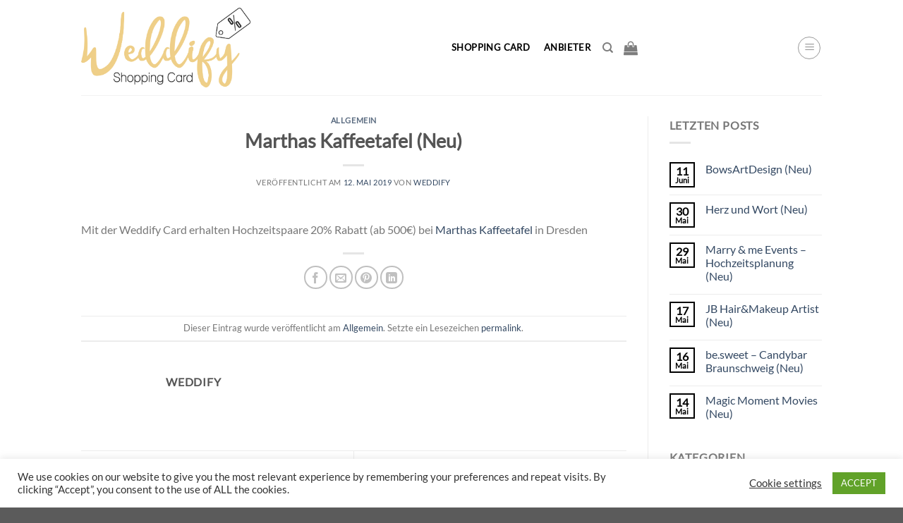

--- FILE ---
content_type: text/html; charset=UTF-8
request_url: https://www.weddify.coupons/2019/05/12/marthas-kaffeetafel-neu/
body_size: 31915
content:
<!DOCTYPE html>
<!--[if IE 9 ]> <html lang="de" class="ie9 loading-site no-js"> <![endif]-->
<!--[if IE 8 ]> <html lang="de" class="ie8 loading-site no-js"> <![endif]-->
<!--[if (gte IE 9)|!(IE)]><!--><html lang="de" class="loading-site no-js"> <!--<![endif]-->
<head>
	
	<!-- Global site tag (gtag.js) - Google Analytics -->
	
	
	
	<meta charset="UTF-8" />
	<meta name="viewport" content="width=device-width, initial-scale=1.0, maximum-scale=1.0, user-scalable=no" />

	<link rel="profile" href="http://gmpg.org/xfn/11" />
	<link rel="pingback" href="https://www.weddify.coupons/xmlrpc.php" />

	
<style id="jetpack-boost-critical-css">@media all{@charset "UTF-8";ul{box-sizing:border-box}.screen-reader-text{border:0;clip:rect(1px,1px,1px,1px);-webkit-clip-path:inset(50%);clip-path:inset(50%);height:1px;margin:-1px;overflow:hidden;padding:0;position:absolute;width:1px;word-wrap:normal!important}}@media all{.screen-reader-text{border:0;clip:rect(1px,1px,1px,1px);-webkit-clip-path:inset(50%);clip-path:inset(50%);height:1px;margin:-1px;overflow:hidden;overflow-wrap:normal!important;word-wrap:normal!important;padding:0;position:absolute!important;width:1px}}@media all{.wpcf7 form .wpcf7-response-output{margin:2em .5em 1em;padding:.2em 1em;border:2px solid #00a0d2}.wpcf7 form.init .wpcf7-response-output{display:none}}@media all{#cookie-law-info-bar{font-size:15px;margin:0 auto;padding:12px 10px;position:absolute;text-align:center;box-sizing:border-box;width:100%;z-index:9999;display:none;left:0;font-weight:300;box-shadow:0 -1px 10px 0 rgba(172,171,171,.3)}#cookie-law-info-again{font-size:10pt;margin:0;padding:5px 10px;text-align:center;z-index:9999;box-shadow:#161616 2px 2px 5px 2px}#cookie-law-info-bar span{vertical-align:middle}.cli-plugin-button{display:inline-block;padding:9px 12px;color:#fff;text-decoration:none;position:relative;margin-left:5px;text-decoration:none}.cli-plugin-button,.medium.cli-plugin-button{font-size:13px;font-weight:400;line-height:1}.cli-plugin-button{margin-top:5px}.cli-bar-popup{-moz-background-clip:padding;-webkit-background-clip:padding;background-clip:padding-box;-webkit-border-radius:30px;-moz-border-radius:30px;border-radius:30px;padding:20px}}@media all{body{-webkit-overflow-scrolling:touch}}@media all{.cli-container-fluid{padding-right:15px;padding-left:15px;margin-right:auto;margin-left:auto}.cli-row{display:-ms-flexbox;display:flex;-ms-flex-wrap:wrap;flex-wrap:wrap;margin-right:-15px;margin-left:-15px}.cli-align-items-stretch{-ms-flex-align:stretch!important;align-items:stretch!important}.cli-px-0{padding-left:0;padding-right:0}.cli-btn{font-size:14px;display:inline-block;font-weight:400;text-align:center;white-space:nowrap;vertical-align:middle;border:1px solid transparent;padding:.5rem 1.25rem;line-height:1;border-radius:.25rem}.cli-modal-backdrop{position:fixed;top:0;right:0;bottom:0;left:0;z-index:1040;background-color:#000;display:none}.cli-modal-backdrop.cli-fade{opacity:0}.cli-modal a{text-decoration:none}.cli-modal .cli-modal-dialog{position:relative;width:auto;margin:.5rem;font-family:-apple-system,BlinkMacSystemFont,"Segoe UI",Roboto,"Helvetica Neue",Arial,sans-serif,"Apple Color Emoji","Segoe UI Emoji","Segoe UI Symbol";font-size:1rem;font-weight:400;line-height:1.5;color:#212529;text-align:left;display:-ms-flexbox;display:flex;-ms-flex-align:center;align-items:center;min-height:calc(100% - (.5rem*2))}@media (min-width:576px){.cli-modal .cli-modal-dialog{max-width:500px;margin:1.75rem auto;min-height:calc(100% - (1.75rem*2))}}@media (min-width:992px){.cli-modal .cli-modal-dialog{max-width:900px}}.cli-modal-content{position:relative;display:-ms-flexbox;display:flex;-ms-flex-direction:column;flex-direction:column;width:100%;background-color:#fff;background-clip:padding-box;border-radius:.3rem;outline:0}.cli-modal .cli-modal-close{position:absolute;right:10px;top:10px;z-index:1;padding:0;background-color:transparent;border:0;-webkit-appearance:none;font-size:1.5rem;font-weight:700;line-height:1;color:#000;text-shadow:0 1px 0 #fff}.cli-switch{display:inline-block;position:relative;min-height:1px;padding-left:70px;font-size:14px}.cli-switch input[type=checkbox]{display:none}.cli-switch .cli-slider{background-color:#e3e1e8;height:24px;width:50px;bottom:0;left:0;position:absolute;right:0;top:0}.cli-switch .cli-slider:before{background-color:#fff;bottom:2px;content:"";height:20px;left:2px;position:absolute;width:20px}.cli-switch input:checked+.cli-slider{background-color:#00acad}.cli-switch input:checked+.cli-slider:before{transform:translateX(26px)}.cli-switch .cli-slider{border-radius:34px}.cli-switch .cli-slider:before{border-radius:50%}.cli-tab-content{background:#fff}.cli-tab-content{width:100%;padding:30px}@media (max-width:767px){.cli-tab-content{padding:30px 10px}}.cli-tab-content p{color:#343438;font-size:14px;margin-top:0}.cli-container-fluid{padding-right:15px;padding-left:15px;margin-right:auto;margin-left:auto}.cli-row{display:-ms-flexbox;display:flex;-ms-flex-wrap:wrap;flex-wrap:wrap;margin-right:-15px;margin-left:-15px}.cli-align-items-stretch{-ms-flex-align:stretch!important;align-items:stretch!important}.cli-px-0{padding-left:0;padding-right:0}.cli-btn{font-size:14px;display:inline-block;font-weight:400;text-align:center;white-space:nowrap;vertical-align:middle;border:1px solid transparent;padding:.5rem 1.25rem;line-height:1;border-radius:.25rem}.cli-modal-backdrop{position:fixed;top:0;right:0;bottom:0;left:0;z-index:1040;background-color:#000;-webkit-transform:scale(0);transform:scale(0)}.cli-modal-backdrop.cli-fade{opacity:0}.cli-modal{position:fixed;top:0;right:0;bottom:0;left:0;z-index:99999;transform:scale(0);overflow:hidden;outline:0}.cli-modal a{text-decoration:none}.cli-modal .cli-modal-dialog{position:relative;width:auto;margin:.5rem;font-family:inherit;font-size:1rem;font-weight:400;line-height:1.5;color:#212529;text-align:left;display:-ms-flexbox;display:flex;-ms-flex-align:center;align-items:center;min-height:calc(100% - (.5rem*2))}@media (min-width:576px){.cli-modal .cli-modal-dialog{max-width:500px;margin:1.75rem auto;min-height:calc(100% - (1.75rem*2))}}.cli-modal-content{position:relative;display:-ms-flexbox;display:flex;-ms-flex-direction:column;flex-direction:column;width:100%;background-color:#fff;background-clip:padding-box;border-radius:.2rem;box-sizing:border-box;outline:0}.cli-switch{display:inline-block;position:relative;min-height:1px;padding-left:38px;font-size:14px}.cli-switch input[type=checkbox]{display:none}.cli-switch .cli-slider{background-color:#e3e1e8;height:20px;width:38px;bottom:0;left:0;position:absolute;right:0;top:0}.cli-switch .cli-slider:before{background-color:#fff;bottom:2px;content:"";height:15px;left:3px;position:absolute;width:15px}.cli-switch input:checked+.cli-slider{background-color:#61a229}.cli-switch input:checked+.cli-slider:before{transform:translateX(18px)}.cli-switch .cli-slider{border-radius:34px;font-size:0}.cli-switch .cli-slider:before{border-radius:50%}.cli-tab-content{background:#fff}.cli-tab-content{width:100%;padding:5px 30px 5px 5px;box-sizing:border-box}@media (max-width:767px){.cli-tab-content{padding:30px 10px}}.cli-tab-content p{color:#343438;font-size:14px;margin-top:0}.cli-tab-footer .cli-btn{background-color:#00acad;padding:10px 15px;text-decoration:none}.cli-tab-footer .wt-cli-privacy-accept-btn{background-color:#61a229;color:#fff;border-radius:0}.cli-tab-footer{width:100%;text-align:right;padding:20px 0}.cli-col-12{width:100%}.cli-tab-header{display:flex;justify-content:space-between}.cli-tab-header a:before{width:10px;height:2px;left:0;top:calc(50% - 1px)}.cli-tab-header a:after{width:2px;height:10px;left:4px;top:calc(50% - 5px);-webkit-transform:none;transform:none}.cli-tab-header a:before{width:7px;height:7px;border-right:1px solid #4a6e78;border-bottom:1px solid #4a6e78;content:" ";transform:rotate(-45deg);margin-right:10px}.cli-tab-header a.cli-nav-link{position:relative;display:flex;align-items:center;font-size:14px;color:#000;text-transform:capitalize}.cli-tab-header{border-radius:5px;padding:12px 15px;background-color:#f2f2f2}.cli-modal .cli-modal-close{position:absolute;right:0;top:0;z-index:1;-webkit-appearance:none;width:40px;height:40px;padding:0;border-radius:50%;padding:10px;background:0 0;border:none;min-width:40px}.cli-tab-container h4{font-family:inherit;font-size:16px;margin-bottom:15px;margin:10px 0}#cliSettingsPopup .cli-tab-section-container{padding-top:12px}.cli-privacy-content-text,.cli-tab-container p{font-size:14px;line-height:1.4;margin-top:0;padding:0;color:#000}.cli-tab-content{display:none}.cli-tab-section .cli-tab-content{padding:10px 20px 5px}.cli-tab-section{margin-top:5px}@media (min-width:992px){.cli-modal .cli-modal-dialog{max-width:645px}}.cli-switch .cli-slider:after{content:attr(data-cli-disable);position:absolute;right:50px;color:#000;font-size:12px;text-align:right;min-width:80px}.cli-switch input:checked+.cli-slider:after{content:attr(data-cli-enable)}.cli-privacy-overview:not(.cli-collapsed) .cli-privacy-content{max-height:60px;overflow:hidden}a.cli-privacy-readmore{font-size:12px;margin-top:12px;display:inline-block;padding-bottom:0;color:#000;text-decoration:underline}.cli-modal-footer{position:relative}a.cli-privacy-readmore:before{content:attr(data-readmore-text)}.cli-modal-close svg{fill:#000}span.cli-necessary-caption{color:#000;font-size:12px}.cli-tab-container .cli-row{max-height:500px;overflow-y:auto}.wt-cli-sr-only{display:none;font-size:16px}.cli-bar-container{float:none;margin:0 auto;display:-webkit-box;display:-moz-box;display:-ms-flexbox;display:-webkit-flex;display:flex;justify-content:space-between;-webkit-box-align:center;-moz-box-align:center;-ms-flex-align:center;-webkit-align-items:center;align-items:center}.cli-bar-btn_container{margin-left:20px;display:-webkit-box;display:-moz-box;display:-ms-flexbox;display:-webkit-flex;display:flex;-webkit-box-align:center;-moz-box-align:center;-ms-flex-align:center;-webkit-align-items:center;align-items:center;flex-wrap:nowrap}.cli-bar-btn_container a{white-space:nowrap}.cli-style-v2{font-size:11pt;line-height:18px;font-weight:400}.cli-style-v2 .cli-bar-message{width:70%;text-align:left}.cli-style-v2 .cli-bar-btn_container .cli_action_button,.cli-style-v2 .cli-bar-btn_container .cli_settings_button{margin-left:5px}.cli-style-v2 .cli_settings_button:not(.cli-plugin-button){text-decoration:underline}.cli-style-v2 .cli-bar-btn_container .cli-plugin-button{margin-top:5px;margin-bottom:5px}.wt-cli-necessary-checkbox{display:none!important}@media (max-width:985px){.cli-style-v2 .cli-bar-message{width:100%}.cli-style-v2.cli-bar-container{justify-content:left;flex-wrap:wrap}.cli-style-v2 .cli-bar-btn_container{margin-left:0;margin-top:10px}}.wt-cli-privacy-overview-actions{padding-bottom:0}}@media all{html{font-family:sans-serif;-ms-text-size-adjust:100%;-webkit-text-size-adjust:100%}body{margin:0}article,aside,footer,header,main,nav{display:block}a{background-color:transparent}small{font-size:80%;display:inline-block}img{border-style:none}svg:not(:root){overflow:hidden}button,input{font:inherit}button,input{overflow:visible}button{text-transform:none}[type=submit],button,html [type=button]{-webkit-appearance:button}[type=checkbox]{box-sizing:border-box;padding:0}[type=search]{-webkit-appearance:textfield}[type=search]::-webkit-search-cancel-button{-webkit-appearance:none}*,:after,:before{box-sizing:border-box}html{box-sizing:border-box;background-attachment:fixed}body{color:#777;scroll-behavior:smooth;-webkit-font-smoothing:antialiased;-moz-osx-font-smoothing:grayscale}img{max-width:100%;height:auto;display:inline-block;vertical-align:middle}p:empty{display:none}a,button,input{-ms-touch-action:manipulation;touch-action:manipulation}.col{position:relative;margin:0;padding:0 15px 30px;width:100%}@media screen and (max-width:849px){.col{padding-bottom:30px}}@media screen and (min-width:850px){.row-divided>.col+.col:not(.large-12){border-left:1px solid #ececec}}.align-top{-ms-flex-pack:start!important;justify-content:flex-start!important;-ms-flex-align:start!important;align-items:flex-start!important;-ms-flex-item-align:start!important;align-self:flex-start!important;vertical-align:top!important}@media screen and (min-width:850px){.large-3{max-width:25%;-ms-flex-preferred-size:25%;flex-basis:25%}.large-6{max-width:50%;-ms-flex-preferred-size:50%;flex-basis:50%}.large-9{max-width:75%;-ms-flex-preferred-size:75%;flex-basis:75%}}.container,.row,body{width:100%;margin-left:auto;margin-right:auto}.container{padding-left:15px;padding-right:15px}.container,.row{max-width:1080px}.row.row-large{max-width:1110px}.flex-row{-js-display:flex;display:-ms-flexbox;display:flex;-ms-flex-flow:row nowrap;flex-flow:row nowrap;-ms-flex-align:center;align-items:center;-ms-flex-pack:justify;justify-content:space-between;width:100%}.header .flex-row{height:100%}.flex-col{max-height:100%}.flex-grow{-ms-flex:1;flex:1;-ms-flex-negative:1;-ms-flex-preferred-size:auto!important}.flex-left{margin-right:auto}.flex-right{margin-left:auto}@media (min-width:850px){.col2-set{-js-display:flex;display:-ms-flexbox;display:flex}.col2-set>div+div{padding-left:30px}}@media all and (-ms-high-contrast:none){.nav>li>a>i{top:-1px}}.row{width:100%;-js-display:flex;display:-ms-flexbox;display:flex;-ms-flex-flow:row wrap;flex-flow:row wrap}.lightbox-content .row:not(.row-collapse){padding-left:0;padding-right:0;margin-left:-15px;margin-right:-15px;width:auto}@media screen and (min-width:850px){.row-large{padding-left:0;padding-right:0}.row-large>.col{padding:0 30px 30px;margin-bottom:0}}.nav-dropdown{position:absolute;min-width:260px;max-height:0;z-index:9;padding:20px 0 20px;opacity:0;margin:0;box-shadow:1px 1px 15px rgba(0,0,0,.15);border:2px solid #ddd;color:#777;background-color:#fff;text-align:left;display:table;left:-99999px}.nav-dropdown:after{visibility:hidden;display:block;content:"";clear:both;height:0}.nav-dropdown li{display:block;margin:0;vertical-align:top}.nav-dropdown>li.html{min-width:260px}.nav-dropdown-default{padding:20px}.nav-dropdown-has-arrow li.has-dropdown:after,.nav-dropdown-has-arrow li.has-dropdown:before{bottom:-2px;z-index:10;opacity:0;left:50%;border:solid transparent;content:'';height:0;width:0;position:absolute}.nav-dropdown-has-arrow li.has-dropdown:after{border-color:rgba(221,221,221,0);border-bottom-color:#fff;border-width:8px;margin-left:-8px}.nav-dropdown-has-arrow li.has-dropdown:before{z-index:-999;border-bottom-color:#ddd;border-width:11px;margin-left:-11px}.nav p{margin:0;padding-bottom:0}.nav{margin:0;padding:0}.nav{width:100%;position:relative;display:inline-block;display:-ms-flexbox;display:flex;-ms-flex-flow:row wrap;flex-flow:row wrap;-ms-flex-align:center;align-items:center}.nav>li{display:inline-block;list-style:none;margin:0;padding:0;position:relative;margin:0 7px}.nav>li>a{padding:10px 0;display:inline-block;display:-ms-inline-flexbox;display:inline-flex;-ms-flex-wrap:wrap;flex-wrap:wrap;-ms-flex-align:center;align-items:center}.nav-center{-ms-flex-pack:center;justify-content:center}.nav-left{-ms-flex-pack:start;justify-content:flex-start}.nav-right{-ms-flex-pack:end;justify-content:flex-end}.nav>li>a{color:rgba(102,102,102,.85)}.nav li:first-child{margin-left:0!important}.nav li:last-child{margin-right:0!important}.nav-uppercase>li>a{letter-spacing:.02em;text-transform:uppercase;font-weight:bolder}li.html form,li.html input{margin:0}.nav.nav-vertical{-ms-flex-flow:column;flex-flow:column}.nav-vertical li{list-style:none;margin:0;width:100%}.nav-vertical li li{font-size:1em;padding-left:.5em}.nav-vertical>li{display:-ms-flexbox;display:flex;-ms-flex-flow:row wrap;flex-flow:row wrap;-ms-flex-align:center;align-items:center}.nav-vertical>li ul{width:100%}.nav-vertical>li>a{display:block;width:auto;-ms-flex-positive:1;flex-grow:1}.nav-vertical>li.html{padding-top:1em;padding-bottom:1em}.nav-vertical>li>ul{margin:0 0 2em;padding-left:1em}.nav-sidebar.nav-vertical>li+li{border-top:1px solid #ececec}.nav-vertical>li+li{border-top:1px solid #ececec}.nav-vertical .header-button,.nav-vertical .social-icons{display:block;width:100%}.badge{display:table;z-index:20;height:2.8em;width:2.8em;-webkit-backface-visibility:hidden;backface-visibility:hidden}.badge-inner{display:table-cell;vertical-align:middle;text-align:center;width:100%;height:100%;background-color:#446084;line-height:.85;color:#fff;font-weight:bolder;padding:2px;white-space:nowrap}.badge-small{width:2.3em;height:2.3em}.badge-small .badge-inner{line-height:.7}.badge-outline .badge-inner{color:#446084;background-color:#fff;border:2px solid currentColor}.badge-outline{margin-left:-.4em}.widget .badge-outline .badge-inner{background-color:transparent}.widget .badge{margin:0!important}.button,button{position:relative;display:inline-block;background-color:transparent;text-transform:uppercase;font-size:.97em;letter-spacing:.03em;-ms-touch-action:none;touch-action:none;font-weight:bolder;text-align:center;color:currentColor;text-decoration:none;border:1px solid transparent;vertical-align:middle;border-radius:0;margin-top:0;margin-right:1em;text-shadow:none;line-height:2.4em;min-height:2.5em;padding:0 1.2em;max-width:100%;text-rendering:optimizeLegibility;box-sizing:border-box}.button span{display:inline-block;line-height:1.6}.button.is-outline{line-height:2.19em}.button{color:#fff;background-color:#446084;background-color:var(--primary-color);border-color:rgba(0,0,0,.05)}.button.is-outline{border:2px solid currentColor;background-color:transparent}.button.is-link{background-color:transparent!important;border-color:transparent!important;padding-left:.15em;padding-right:.15em}.is-link{color:#666}.is-outline{color:silver}.primary{background-color:#446084}.primary.is-link{color:#446084}.secondary{background-color:#d26e4b}.text-center .button:first-of-type{margin-left:0!important}.text-center .button:last-of-type{margin-right:0!important}.header-button{display:inline-block}.header-button .is-outline:not(:hover){color:#999}.header-button .button{margin:0}.flex-col .button,.flex-col button,.flex-col input{margin-bottom:0}.is-divider{height:3px;display:block;background-color:rgba(0,0,0,.1);margin:1em 0 1em;width:100%;max-width:30px}.widget .is-divider{margin-top:.66em}form{margin-bottom:0}input[type=email],input[type=password],input[type=search],input[type=text]{box-sizing:border-box;border:1px solid #ddd;padding:0 .75em;height:2.507em;font-size:.97em;border-radius:0;max-width:100%;width:100%;vertical-align:middle;background-color:#fff;color:#333;box-shadow:inset 0 1px 2px rgba(0,0,0,.1)}input[type=email],input[type=search],input[type=text]{-webkit-appearance:none;-moz-appearance:none;appearance:none}label{font-weight:700;display:block;font-size:.9em;margin-bottom:.4em}input[type=checkbox]{display:inline;margin-right:10px;font-size:16px}input[type=checkbox]+label{display:inline}.form-flat input:not([type=submit]){background-color:rgba(0,0,0,.03);box-shadow:none;border-color:rgba(0,0,0,.09);color:currentColor!important;border-radius:99px}.form-flat input{border-radius:99px}.dark .form-flat input:not([type=submit]){background-color:rgba(255,255,255,.2)!important;border-color:rgba(255,255,255,.09);color:#fff}.dark .form-flat input::-webkit-input-placeholder{color:#fff}i[class^=icon-]{font-family:fl-icons!important;speak:none!important;margin:0;padding:0;display:inline-block;font-style:normal!important;font-weight:400!important;font-variant:normal!important;text-transform:none!important;position:relative;line-height:1.2}.button i,button i{vertical-align:middle;top:-1.5px}.button.icon{margin-left:.12em;margin-right:.12em;min-width:2.5em;padding-left:.6em;padding-right:.6em;display:inline-block}.button.icon i{font-size:1.2em}.button.icon.is-small{border-width:1px}.button.icon.is-small i{top:-1px}.button.icon.circle{padding-left:0;padding-right:0}.button.icon.circle>i{margin:0 8px}.button.icon.circle>i:only-child{margin:0}.nav>li>a>i{vertical-align:middle;font-size:20px}.nav>li>a>i.icon-search{font-size:1.2em}.nav>li.has-icon>a>i{min-width:1em}.nav-vertical>li>a>i{font-size:16px;opacity:.6;top:-2px}[data-icon-label]{position:relative}[data-icon-label="0"]:after{display:none}[data-icon-label]:after{content:attr(data-icon-label);position:absolute;font-style:normal;font-family:Arial,Sans-serif!important;top:-10px;right:-10px;font-weight:bolder;background-color:#d26e4b;box-shadow:1px 1px 3px 0 rgba(0,0,0,.3);font-size:11px;padding-left:2px;padding-right:2px;opacity:.9;line-height:17px;letter-spacing:-.5px;height:17px;min-width:17px;border-radius:99px;color:#fff;text-align:center;z-index:1}img{opacity:1}.lightbox-content{background-color:#fff;max-width:875px;margin:0 auto;transform:translateZ(0);box-shadow:3px 3px 20px 0 rgba(0,0,0,.15);position:relative}.lightbox-content .lightbox-inner{padding:30px 20px}.mfp-hide{display:none!important}label{color:#222}a{color:#334862;text-decoration:none}a.plain{color:currentColor}.next-prev-nav .flex-col{padding:.7em 0}.next-prev-nav i{font-size:2em;margin:0 10px!important;top:-1px;vertical-align:middle}.next-prev-nav .flex-col+.flex-col{border-left:1px solid #ececec}ul{list-style:disc}ul{margin-top:0;padding:0}ul ul{margin:1.5em 0 1.5em 3em}li{margin-bottom:.6em}.button,button,input{margin-bottom:1em}blockquote,form,p,ul{margin-bottom:1.3em}form p{margin-bottom:.5em}body{line-height:1.6}h1,h3,h4,h5,h6{color:#555;width:100%;margin-top:0;margin-bottom:.5em;text-rendering:optimizeSpeed}h1{font-size:1.7em;line-height:1.3}h3{font-size:1.25em}h4{font-size:1.125em}h5{font-size:1em}h6{font-size:.85em;opacity:.8}@media (max-width:549px){h1{font-size:1.4em}h3{font-size:1em}}p{margin-top:0}p.lead{font-size:1.3em}.uppercase,h6,span.widget-title{line-height:1.05;letter-spacing:.05em;text-transform:uppercase}span.widget-title{font-size:1em;font-weight:600}.is-normal{font-weight:400}.uppercase{line-height:1.2;text-transform:uppercase}.is-small,.is-small.button{font-size:.8em}.is-xsmall{font-size:.7em}.nav>li>a{font-size:.8em}.nav>li.html{font-size:.85em}blockquote{position:relative;font-size:1.2em;margin:0 0 1.25em;padding:0 1.25em 0 1.875em;border-left:2px solid #446084;font-style:italic;color:#333}.container:after,.row:after{content:"";display:table;clear:both}@media (max-width:549px){.hide-for-small{display:none!important}}@media (min-width:850px){.show-for-medium{display:none!important}}@media (max-width:849px){.hide-for-medium{display:none!important}}.full-width{width:100%!important;max-width:100%!important;padding-left:0!important;padding-right:0!important;display:block}.mr{margin-right:30px}.mb-0{margin-bottom:0!important}.ml-0{margin-left:0!important}.mr-half{margin-right:15px}.pb-half{padding-bottom:15px}.pt-half{padding-top:15px}.pb-0{padding-bottom:0!important}.text-left{text-align:left}.text-center{text-align:center}.text-right{text-align:right}.text-center .is-divider,.text-center>div{margin-left:auto;margin-right:auto}.text-right>div{margin-left:auto;margin-right:0}.relative{position:relative!important}.fixed{position:fixed!important;z-index:12}.bottom{bottom:0}.fill{position:absolute;top:0;left:0;height:100%;right:0;bottom:0;padding:0!important;margin:0!important}.bg-fill{background-size:cover!important;background-repeat:no-repeat!important;background-position:50% 50%}.circle{border-radius:999px!important;object-fit:cover}.circle img{border-radius:999px!important;object-fit:cover}.bt{border-top:1px solid #ececec}.bb{border-bottom:1px solid #ececec}.z-1{z-index:21}.z-top{z-index:9995}.inline{display:inline}.block{display:block}.op-7{opacity:.7}.no-scrollbar{-ms-overflow-style:-ms-autohiding-scrollbar}.no-scrollbar::-webkit-scrollbar{width:0!important;height:0!important}.screen-reader-text{clip:rect(1px,1px,1px,1px);position:absolute!important;height:1px;width:1px;overflow:hidden}.button.tooltip{opacity:1}.dark p{color:#f1f1f1}html{overflow-x:hidden}#main,#wrapper{background-color:#fff;position:relative}.page-wrapper{padding-top:30px;padding-bottom:30px}.header,.header-wrapper{width:100%;z-index:30;position:relative;background-size:cover;background-position:50% 0}.header-bg-color{background-color:rgba(255,255,255,.9)}.header-bottom{display:-ms-flexbox;display:flex;-ms-flex-align:center;align-items:center;-ms-flex-wrap:no-wrap;flex-wrap:no-wrap}.header-bg-color,.header-bg-image{background-position:50% 0}.header-main{z-index:10;position:relative}.header-bottom{z-index:9;position:relative;min-height:35px}.top-divider{margin-bottom:-1px;border-top:1px solid currentColor;opacity:.1}.nav>li.header-divider{border-left:1px solid rgba(0,0,0,.1);height:30px;vertical-align:middle;position:relative;margin:0 7.5px}.post{margin:0 0 30px}.entry-header-text{padding:1.5em 0 1.5em}.entry-header-text.text-center{padding-left:1.5em;padding-right:1.5em}.entry-header-text-top{padding-top:0}.entry-content{padding-top:1.5em;padding-bottom:1.5em}.entry-author{padding:2em 0}.badge.post-date{top:7%}footer.entry-meta{font-size:.8em;border-top:1px solid #ececec;border-bottom:2px solid #ececec;padding:.5em 0 .6em}.updated:not(.published){display:none}.widget{margin-bottom:1.5em}.widget ul{margin:0}.widget li{list-style:none}.widget>ul>li{list-style:none;margin-bottom:.3em;text-align:left;margin:0}.widget>ul>li>a{display:inline-block;padding:6px 0;-ms-flex:1;flex:1}.widget>ul>li:before{font-family:fl-icons;display:inline-block;opacity:.6;margin-right:6px}.widget>ul>li+li{border-top:1px solid #ececec}.recent-blog-posts{padding:10px 0 10px}.recent-blog-posts a{line-height:1.2;display:block;margin-bottom:6px}.wpcf7 p{padding:0;margin:0}.wpcf7 br{display:none}.wpcf7 .wpcf7-response-output{margin:5px 0 0;border-radius:10px}#comments .comment-respond{background-color:rgba(0,0,0,.05);margin-top:15px;padding:15px 25px 0}#comments .comment-respond .comment-reply-title{font-size:1.2em}#comments .comment-respond small{text-transform:uppercase;margin-left:10px;font-size:.6em}html{background-color:#5b5b5b}.back-to-top{margin:0;opacity:0;bottom:20px;right:20px;-ms-transform:translateY(30%);transform:translateY(30%)}.logo{line-height:1;margin:0}.logo a{text-decoration:none;display:block;color:#446084;font-size:32px;text-transform:uppercase;font-weight:bolder;margin:0}.logo img{display:block;width:auto}.header-logo-dark{display:none!important}.logo-left .logo{margin-left:0;margin-right:30px}@media screen and (max-width:849px){.header-inner .nav{-ms-flex-wrap:nowrap;flex-wrap:nowrap}.medium-logo-center .flex-left{-ms-flex-order:1;order:1;-ms-flex:1 1 0px;flex:1 1 0}.medium-logo-center .logo{-ms-flex-order:2;order:2;text-align:center;margin:0 15px}.medium-logo-center .logo img{margin:0 auto}.medium-logo-center .flex-right{-ms-flex:1 1 0px;flex:1 1 0;-ms-flex-order:3;order:3}}.sidebar-menu .search-form{display:block!important}.searchform-wrapper form{margin-bottom:0}.sidebar-menu .search-form{padding:5px 0;width:100%}.searchform-wrapper:not(.form-flat) .submit-button{border-top-left-radius:0!important;border-bottom-left-radius:0!important}.searchform{position:relative}.searchform .button.icon{margin:0}.searchform .button.icon i{font-size:1.2em}.searchform-wrapper{width:100%}.header .search-form .live-search-results{text-align:left;color:#111;top:105%;box-shadow:0 0 10px 0 rgba(0,0,0,.1);left:0;right:0;background-color:rgba(255,255,255,.95);position:absolute}.header li .html .live-search-results{top:0;position:relative;box-shadow:none;background-color:transparent}.icon-menu:before{content:"\e800"}.icon-shopping-bag:before{content:"\e90a"}.icon-angle-left:before{content:"\f104"}.icon-angle-right:before{content:"\f105"}.icon-angle-up:before{content:"\f106"}.icon-envelop:before{content:"\e003"}.icon-facebook:before{content:"\e002"}.icon-instagram:before{content:"\e00e"}.icon-pinterest:before{content:"\e010"}.icon-search:before{content:"\e012"}.icon-linkedin:before{content:"\e016"}.text-center .social-icons{margin-left:auto;margin-right:auto}.social-icons{display:inline-block;vertical-align:middle;font-size:.85em;color:#999}.html .social-icons{font-size:1em}.html .social-icons .button{margin-bottom:0}.social-icons i{min-width:1em}}@media all{.woocommerce-form-login .button{margin-bottom:0}p.form-row-wide{clear:both}}</style><title>Marthas Kaffeetafel (Neu) &#8211; Weddify &#8211; Die Shopping Card</title>
<meta name='robots' content='max-image-preview:large' />

<link rel="alternate" type="application/rss+xml" title="Weddify - Die Shopping Card &raquo; Feed" href="https://www.weddify.coupons/feed/" />
<link rel="alternate" type="application/rss+xml" title="Weddify - Die Shopping Card &raquo; Kommentar-Feed" href="https://www.weddify.coupons/comments/feed/" />
<link rel="alternate" type="application/rss+xml" title="Weddify - Die Shopping Card &raquo; Kommentar-Feed zu Marthas Kaffeetafel (Neu)" href="https://www.weddify.coupons/2019/05/12/marthas-kaffeetafel-neu/feed/" />

<style id='wp-emoji-styles-inline-css' type='text/css'>

	img.wp-smiley, img.emoji {
		display: inline !important;
		border: none !important;
		box-shadow: none !important;
		height: 1em !important;
		width: 1em !important;
		margin: 0 0.07em !important;
		vertical-align: -0.1em !important;
		background: none !important;
		padding: 0 !important;
	}
</style>
<noscript><link rel='stylesheet' id='wp-block-library-css' href='https://www.weddify.coupons/wp-includes/css/dist/block-library/style.min.css?ver=6.5.7' type='text/css' media='all' />
</noscript><link rel='stylesheet' id='wp-block-library-css' href='https://www.weddify.coupons/wp-includes/css/dist/block-library/style.min.css?ver=6.5.7' type='text/css' media="not all" data-media="all" onload="this.media=this.dataset.media; delete this.dataset.media; this.removeAttribute( 'onload' );" />
<style id='classic-theme-styles-inline-css' type='text/css'>
/*! This file is auto-generated */
.wp-block-button__link{color:#fff;background-color:#32373c;border-radius:9999px;box-shadow:none;text-decoration:none;padding:calc(.667em + 2px) calc(1.333em + 2px);font-size:1.125em}.wp-block-file__button{background:#32373c;color:#fff;text-decoration:none}
</style>
<style id='global-styles-inline-css' type='text/css'>
body{--wp--preset--color--black: #000000;--wp--preset--color--cyan-bluish-gray: #abb8c3;--wp--preset--color--white: #ffffff;--wp--preset--color--pale-pink: #f78da7;--wp--preset--color--vivid-red: #cf2e2e;--wp--preset--color--luminous-vivid-orange: #ff6900;--wp--preset--color--luminous-vivid-amber: #fcb900;--wp--preset--color--light-green-cyan: #7bdcb5;--wp--preset--color--vivid-green-cyan: #00d084;--wp--preset--color--pale-cyan-blue: #8ed1fc;--wp--preset--color--vivid-cyan-blue: #0693e3;--wp--preset--color--vivid-purple: #9b51e0;--wp--preset--gradient--vivid-cyan-blue-to-vivid-purple: linear-gradient(135deg,rgba(6,147,227,1) 0%,rgb(155,81,224) 100%);--wp--preset--gradient--light-green-cyan-to-vivid-green-cyan: linear-gradient(135deg,rgb(122,220,180) 0%,rgb(0,208,130) 100%);--wp--preset--gradient--luminous-vivid-amber-to-luminous-vivid-orange: linear-gradient(135deg,rgba(252,185,0,1) 0%,rgba(255,105,0,1) 100%);--wp--preset--gradient--luminous-vivid-orange-to-vivid-red: linear-gradient(135deg,rgba(255,105,0,1) 0%,rgb(207,46,46) 100%);--wp--preset--gradient--very-light-gray-to-cyan-bluish-gray: linear-gradient(135deg,rgb(238,238,238) 0%,rgb(169,184,195) 100%);--wp--preset--gradient--cool-to-warm-spectrum: linear-gradient(135deg,rgb(74,234,220) 0%,rgb(151,120,209) 20%,rgb(207,42,186) 40%,rgb(238,44,130) 60%,rgb(251,105,98) 80%,rgb(254,248,76) 100%);--wp--preset--gradient--blush-light-purple: linear-gradient(135deg,rgb(255,206,236) 0%,rgb(152,150,240) 100%);--wp--preset--gradient--blush-bordeaux: linear-gradient(135deg,rgb(254,205,165) 0%,rgb(254,45,45) 50%,rgb(107,0,62) 100%);--wp--preset--gradient--luminous-dusk: linear-gradient(135deg,rgb(255,203,112) 0%,rgb(199,81,192) 50%,rgb(65,88,208) 100%);--wp--preset--gradient--pale-ocean: linear-gradient(135deg,rgb(255,245,203) 0%,rgb(182,227,212) 50%,rgb(51,167,181) 100%);--wp--preset--gradient--electric-grass: linear-gradient(135deg,rgb(202,248,128) 0%,rgb(113,206,126) 100%);--wp--preset--gradient--midnight: linear-gradient(135deg,rgb(2,3,129) 0%,rgb(40,116,252) 100%);--wp--preset--font-size--small: 13px;--wp--preset--font-size--medium: 20px;--wp--preset--font-size--large: 36px;--wp--preset--font-size--x-large: 42px;--wp--preset--spacing--20: 0.44rem;--wp--preset--spacing--30: 0.67rem;--wp--preset--spacing--40: 1rem;--wp--preset--spacing--50: 1.5rem;--wp--preset--spacing--60: 2.25rem;--wp--preset--spacing--70: 3.38rem;--wp--preset--spacing--80: 5.06rem;--wp--preset--shadow--natural: 6px 6px 9px rgba(0, 0, 0, 0.2);--wp--preset--shadow--deep: 12px 12px 50px rgba(0, 0, 0, 0.4);--wp--preset--shadow--sharp: 6px 6px 0px rgba(0, 0, 0, 0.2);--wp--preset--shadow--outlined: 6px 6px 0px -3px rgba(255, 255, 255, 1), 6px 6px rgba(0, 0, 0, 1);--wp--preset--shadow--crisp: 6px 6px 0px rgba(0, 0, 0, 1);}:where(.is-layout-flex){gap: 0.5em;}:where(.is-layout-grid){gap: 0.5em;}body .is-layout-flex{display: flex;}body .is-layout-flex{flex-wrap: wrap;align-items: center;}body .is-layout-flex > *{margin: 0;}body .is-layout-grid{display: grid;}body .is-layout-grid > *{margin: 0;}:where(.wp-block-columns.is-layout-flex){gap: 2em;}:where(.wp-block-columns.is-layout-grid){gap: 2em;}:where(.wp-block-post-template.is-layout-flex){gap: 1.25em;}:where(.wp-block-post-template.is-layout-grid){gap: 1.25em;}.has-black-color{color: var(--wp--preset--color--black) !important;}.has-cyan-bluish-gray-color{color: var(--wp--preset--color--cyan-bluish-gray) !important;}.has-white-color{color: var(--wp--preset--color--white) !important;}.has-pale-pink-color{color: var(--wp--preset--color--pale-pink) !important;}.has-vivid-red-color{color: var(--wp--preset--color--vivid-red) !important;}.has-luminous-vivid-orange-color{color: var(--wp--preset--color--luminous-vivid-orange) !important;}.has-luminous-vivid-amber-color{color: var(--wp--preset--color--luminous-vivid-amber) !important;}.has-light-green-cyan-color{color: var(--wp--preset--color--light-green-cyan) !important;}.has-vivid-green-cyan-color{color: var(--wp--preset--color--vivid-green-cyan) !important;}.has-pale-cyan-blue-color{color: var(--wp--preset--color--pale-cyan-blue) !important;}.has-vivid-cyan-blue-color{color: var(--wp--preset--color--vivid-cyan-blue) !important;}.has-vivid-purple-color{color: var(--wp--preset--color--vivid-purple) !important;}.has-black-background-color{background-color: var(--wp--preset--color--black) !important;}.has-cyan-bluish-gray-background-color{background-color: var(--wp--preset--color--cyan-bluish-gray) !important;}.has-white-background-color{background-color: var(--wp--preset--color--white) !important;}.has-pale-pink-background-color{background-color: var(--wp--preset--color--pale-pink) !important;}.has-vivid-red-background-color{background-color: var(--wp--preset--color--vivid-red) !important;}.has-luminous-vivid-orange-background-color{background-color: var(--wp--preset--color--luminous-vivid-orange) !important;}.has-luminous-vivid-amber-background-color{background-color: var(--wp--preset--color--luminous-vivid-amber) !important;}.has-light-green-cyan-background-color{background-color: var(--wp--preset--color--light-green-cyan) !important;}.has-vivid-green-cyan-background-color{background-color: var(--wp--preset--color--vivid-green-cyan) !important;}.has-pale-cyan-blue-background-color{background-color: var(--wp--preset--color--pale-cyan-blue) !important;}.has-vivid-cyan-blue-background-color{background-color: var(--wp--preset--color--vivid-cyan-blue) !important;}.has-vivid-purple-background-color{background-color: var(--wp--preset--color--vivid-purple) !important;}.has-black-border-color{border-color: var(--wp--preset--color--black) !important;}.has-cyan-bluish-gray-border-color{border-color: var(--wp--preset--color--cyan-bluish-gray) !important;}.has-white-border-color{border-color: var(--wp--preset--color--white) !important;}.has-pale-pink-border-color{border-color: var(--wp--preset--color--pale-pink) !important;}.has-vivid-red-border-color{border-color: var(--wp--preset--color--vivid-red) !important;}.has-luminous-vivid-orange-border-color{border-color: var(--wp--preset--color--luminous-vivid-orange) !important;}.has-luminous-vivid-amber-border-color{border-color: var(--wp--preset--color--luminous-vivid-amber) !important;}.has-light-green-cyan-border-color{border-color: var(--wp--preset--color--light-green-cyan) !important;}.has-vivid-green-cyan-border-color{border-color: var(--wp--preset--color--vivid-green-cyan) !important;}.has-pale-cyan-blue-border-color{border-color: var(--wp--preset--color--pale-cyan-blue) !important;}.has-vivid-cyan-blue-border-color{border-color: var(--wp--preset--color--vivid-cyan-blue) !important;}.has-vivid-purple-border-color{border-color: var(--wp--preset--color--vivid-purple) !important;}.has-vivid-cyan-blue-to-vivid-purple-gradient-background{background: var(--wp--preset--gradient--vivid-cyan-blue-to-vivid-purple) !important;}.has-light-green-cyan-to-vivid-green-cyan-gradient-background{background: var(--wp--preset--gradient--light-green-cyan-to-vivid-green-cyan) !important;}.has-luminous-vivid-amber-to-luminous-vivid-orange-gradient-background{background: var(--wp--preset--gradient--luminous-vivid-amber-to-luminous-vivid-orange) !important;}.has-luminous-vivid-orange-to-vivid-red-gradient-background{background: var(--wp--preset--gradient--luminous-vivid-orange-to-vivid-red) !important;}.has-very-light-gray-to-cyan-bluish-gray-gradient-background{background: var(--wp--preset--gradient--very-light-gray-to-cyan-bluish-gray) !important;}.has-cool-to-warm-spectrum-gradient-background{background: var(--wp--preset--gradient--cool-to-warm-spectrum) !important;}.has-blush-light-purple-gradient-background{background: var(--wp--preset--gradient--blush-light-purple) !important;}.has-blush-bordeaux-gradient-background{background: var(--wp--preset--gradient--blush-bordeaux) !important;}.has-luminous-dusk-gradient-background{background: var(--wp--preset--gradient--luminous-dusk) !important;}.has-pale-ocean-gradient-background{background: var(--wp--preset--gradient--pale-ocean) !important;}.has-electric-grass-gradient-background{background: var(--wp--preset--gradient--electric-grass) !important;}.has-midnight-gradient-background{background: var(--wp--preset--gradient--midnight) !important;}.has-small-font-size{font-size: var(--wp--preset--font-size--small) !important;}.has-medium-font-size{font-size: var(--wp--preset--font-size--medium) !important;}.has-large-font-size{font-size: var(--wp--preset--font-size--large) !important;}.has-x-large-font-size{font-size: var(--wp--preset--font-size--x-large) !important;}
.wp-block-navigation a:where(:not(.wp-element-button)){color: inherit;}
:where(.wp-block-post-template.is-layout-flex){gap: 1.25em;}:where(.wp-block-post-template.is-layout-grid){gap: 1.25em;}
:where(.wp-block-columns.is-layout-flex){gap: 2em;}:where(.wp-block-columns.is-layout-grid){gap: 2em;}
.wp-block-pullquote{font-size: 1.5em;line-height: 1.6;}
</style>
<noscript><link rel='stylesheet' id='cookie-law-info-css' href='https://www.weddify.coupons/wp-content/plugins/cookie-law-info/public/css/cookie-law-info-public.css?ver=2.0.0' type='text/css' media='all' />
</noscript><link rel='stylesheet' id='cookie-law-info-css' href='https://www.weddify.coupons/wp-content/cache/autoptimize/css/autoptimize_single_68ed2b23e23600933cbfd9020680f085.css?ver=2.0.0' type='text/css' media="not all" data-media="all" onload="this.media=this.dataset.media; delete this.dataset.media; this.removeAttribute( 'onload' );" />
<noscript><link rel='stylesheet' id='cookie-law-info-gdpr-css' href='https://www.weddify.coupons/wp-content/plugins/cookie-law-info/public/css/cookie-law-info-gdpr.css?ver=2.0.0' type='text/css' media='all' />
</noscript><link rel='stylesheet' id='cookie-law-info-gdpr-css' href='https://www.weddify.coupons/wp-content/cache/autoptimize/css/autoptimize_single_6567f7c68271691dd5049be3651ad6f5.css?ver=2.0.0' type='text/css' media="not all" data-media="all" onload="this.media=this.dataset.media; delete this.dataset.media; this.removeAttribute( 'onload' );" />
<noscript><link rel='stylesheet' id='mobile-menu-builder-font-css' href='https://www.weddify.coupons/wp-content/uploads/omgf/mobile-menu-builder-font/mobile-menu-builder-font.css?ver=1666643773' type='text/css' media='all' />
</noscript><link rel='stylesheet' id='mobile-menu-builder-font-css' href='https://www.weddify.coupons/wp-content/cache/autoptimize/css/autoptimize_single_2f6ca5678a7d5d9cab4abb3737e9a524.css?ver=1666643773' type='text/css' media="not all" data-media="all" onload="this.media=this.dataset.media; delete this.dataset.media; this.removeAttribute( 'onload' );" />
<noscript><link rel='stylesheet' id='mobile-menu-builder-css-css' href='https://www.weddify.coupons/wp-content/plugins/mobile-menu-builder/assets/css/mobile-menu-builder.css?ver=6.5.7' type='text/css' media='all' />
</noscript><link rel='stylesheet' id='mobile-menu-builder-css-css' href='https://www.weddify.coupons/wp-content/cache/autoptimize/css/autoptimize_single_e37ffe49fb8c11589fda10e8846331bf.css?ver=6.5.7' type='text/css' media="not all" data-media="all" onload="this.media=this.dataset.media; delete this.dataset.media; this.removeAttribute( 'onload' );" />
<noscript><link rel='stylesheet' id='woof-css' href='https://www.weddify.coupons/wp-content/plugins/woocommerce-products-filter/css/front.css?ver=1.2.4.2' type='text/css' media='all' />
</noscript><link rel='stylesheet' id='woof-css' href='https://www.weddify.coupons/wp-content/cache/autoptimize/css/autoptimize_single_da94397b7861f31c3efd34e6a7ed9cd7.css?ver=1.2.4.2' type='text/css' media="not all" data-media="all" onload="this.media=this.dataset.media; delete this.dataset.media; this.removeAttribute( 'onload' );" />
<noscript><link rel='stylesheet' id='chosen-drop-down-css' href='https://www.weddify.coupons/wp-content/plugins/woocommerce-products-filter/js/chosen/chosen.min.css?ver=1.2.4.2' type='text/css' media='all' />
</noscript><link rel='stylesheet' id='chosen-drop-down-css' href='https://www.weddify.coupons/wp-content/plugins/woocommerce-products-filter/js/chosen/chosen.min.css?ver=1.2.4.2' type='text/css' media="not all" data-media="all" onload="this.media=this.dataset.media; delete this.dataset.media; this.removeAttribute( 'onload' );" />
<style id='woocommerce-inline-inline-css' type='text/css'>
.woocommerce form .form-row .required { visibility: visible; }
</style>
<noscript><link rel='stylesheet' id='wpsl-styles-css' href='https://www.weddify.coupons/wp-content/plugins/wp-store-locator/css/styles.min.css?ver=2.2.234' type='text/css' media='all' />
</noscript><link rel='stylesheet' id='wpsl-styles-css' href='https://www.weddify.coupons/wp-content/plugins/wp-store-locator/css/styles.min.css?ver=2.2.234' type='text/css' media="not all" data-media="all" onload="this.media=this.dataset.media; delete this.dataset.media; this.removeAttribute( 'onload' );" />
<noscript><link rel='stylesheet' id='paypalplus-woocommerce-front-css' href='https://www.weddify.coupons/wp-content/plugins/woo-paypalplus/public/css/front.min.css?ver=1614628854' type='text/css' media='screen' />
</noscript><link rel='stylesheet' id='paypalplus-woocommerce-front-css' href='https://www.weddify.coupons/wp-content/plugins/woo-paypalplus/public/css/front.min.css?ver=1614628854' type='text/css' media="not all" data-media="screen" onload="this.media=this.dataset.media; delete this.dataset.media; this.removeAttribute( 'onload' );" />
<noscript><link rel='stylesheet' id='torro-frontend-css' href='https://www.weddify.coupons/wp-content/plugins/torro-forms/assets/dist/css/frontend.min.css?ver=1.0.4' type='text/css' media='all' />
</noscript><link rel='stylesheet' id='torro-frontend-css' href='https://www.weddify.coupons/wp-content/plugins/torro-forms/assets/dist/css/frontend.min.css?ver=1.0.4' type='text/css' media="not all" data-media="all" onload="this.media=this.dataset.media; delete this.dataset.media; this.removeAttribute( 'onload' );" />
<noscript><link rel='stylesheet' id='flatsome-icons-css' href='https://www.weddify.coupons/wp-content/themes/flatsome/assets/css/fl-icons.css?ver=3.3' type='text/css' media='all' />
</noscript><link rel='stylesheet' id='flatsome-icons-css' href='https://www.weddify.coupons/wp-content/cache/autoptimize/css/autoptimize_single_0a562076dc9cf2d69817b7fc435b06cb.css?ver=3.3' type='text/css' media="not all" data-media="all" onload="this.media=this.dataset.media; delete this.dataset.media; this.removeAttribute( 'onload' );" />
<noscript><link rel='stylesheet' id='flatsome-main-css' href='https://www.weddify.coupons/wp-content/themes/flatsome/assets/css/flatsome.css?ver=3.7.2' type='text/css' media='all' />
</noscript><link rel='stylesheet' id='flatsome-main-css' href='https://www.weddify.coupons/wp-content/cache/autoptimize/css/autoptimize_single_57a9205c04ad576756e05d87024afceb.css?ver=3.7.2' type='text/css' media="not all" data-media="all" onload="this.media=this.dataset.media; delete this.dataset.media; this.removeAttribute( 'onload' );" />
<noscript><link rel='stylesheet' id='flatsome-shop-css' href='https://www.weddify.coupons/wp-content/themes/flatsome/assets/css/flatsome-shop.css?ver=3.7.2' type='text/css' media='all' />
</noscript><link rel='stylesheet' id='flatsome-shop-css' href='https://www.weddify.coupons/wp-content/cache/autoptimize/css/autoptimize_single_d07d5901100607d39212964cfa08753e.css?ver=3.7.2' type='text/css' media="not all" data-media="all" onload="this.media=this.dataset.media; delete this.dataset.media; this.removeAttribute( 'onload' );" />
<noscript><link rel='stylesheet' id='flatsome-style-css' href='https://www.weddify.coupons/wp-content/themes/flatsome/style.css?ver=3.7.2' type='text/css' media='all' />
</noscript><link rel='stylesheet' id='flatsome-style-css' href='https://www.weddify.coupons/wp-content/themes/flatsome/style.css?ver=3.7.2' type='text/css' media="not all" data-media="all" onload="this.media=this.dataset.media; delete this.dataset.media; this.removeAttribute( 'onload' );" />










<link rel="https://api.w.org/" href="https://www.weddify.coupons/wp-json/" /><link rel="alternate" type="application/json" href="https://www.weddify.coupons/wp-json/wp/v2/posts/1714" /><link rel="EditURI" type="application/rsd+xml" title="RSD" href="https://www.weddify.coupons/xmlrpc.php?rsd" />
<meta name="generator" content="WordPress 6.5.7" />
<meta name="generator" content="WooCommerce 8.8.6" />
<link rel="canonical" href="https://www.weddify.coupons/2019/05/12/marthas-kaffeetafel-neu/" />
<link rel='shortlink' href='https://www.weddify.coupons/?p=1714' />
<link rel="alternate" type="application/json+oembed" href="https://www.weddify.coupons/wp-json/oembed/1.0/embed?url=https%3A%2F%2Fwww.weddify.coupons%2F2019%2F05%2F12%2Fmarthas-kaffeetafel-neu%2F" />
<link rel="alternate" type="text/xml+oembed" href="https://www.weddify.coupons/wp-json/oembed/1.0/embed?url=https%3A%2F%2Fwww.weddify.coupons%2F2019%2F05%2F12%2Fmarthas-kaffeetafel-neu%2F&#038;format=xml" />

<!-- Affiliates Manager plugin v2.8.1 - https://wpaffiliatemanager.com/ -->
<style>.bg{opacity: 0; transition: opacity 1s; -webkit-transition: opacity 1s;} .bg-loaded{opacity: 1;}</style><!--[if IE]><link rel="stylesheet" type="text/css" href="https://www.weddify.coupons/wp-content/themes/flatsome/assets/css/ie-fallback.css"><script data-jetpack-boost="ignore" src="//cdnjs.cloudflare.com/ajax/libs/html5shiv/3.6.1/html5shiv.js"></script><script data-jetpack-boost="ignore">var head = document.getElementsByTagName('head')[0],style = document.createElement('style');style.type = 'text/css';style.styleSheet.cssText = ':before,:after{content:none !important';head.appendChild(style);setTimeout(function(){head.removeChild(style);}, 0);</script><script data-jetpack-boost="ignore" src="https://www.weddify.coupons/wp-content/themes/flatsome/assets/libs/ie-flexibility.js"></script><![endif]-->	<noscript><style>.woocommerce-product-gallery{ opacity: 1 !important; }</style></noscript>
	<link rel="icon" href="https://www.weddify.coupons/wp-content/uploads/2020/01/cropped-Weddify-Logo_Shopping-Card-32x32.jpg" sizes="32x32" />
<link rel="icon" href="https://www.weddify.coupons/wp-content/uploads/2020/01/cropped-Weddify-Logo_Shopping-Card-192x192.jpg" sizes="192x192" />
<link rel="apple-touch-icon" href="https://www.weddify.coupons/wp-content/uploads/2020/01/cropped-Weddify-Logo_Shopping-Card-180x180.jpg" />
<meta name="msapplication-TileImage" content="https://www.weddify.coupons/wp-content/uploads/2020/01/cropped-Weddify-Logo_Shopping-Card-270x270.jpg" />
<style id="custom-css" type="text/css">:root {--primary-color: #000000;}/* Site Width */.header-main{height: 135px}#logo img{max-height: 135px}#logo{width:492px;}#logo img{padding:11px 0;}.header-bottom{min-height: 55px}.header-top{min-height: 44px}.transparent .header-main{height: 30px}.transparent #logo img{max-height: 30px}.has-transparent + .page-title:first-of-type,.has-transparent + #main > .page-title,.has-transparent + #main > div > .page-title,.has-transparent + #main .page-header-wrapper:first-of-type .page-title{padding-top: 80px;}.header.show-on-scroll,.stuck .header-main{height:70px!important}.stuck #logo img{max-height: 70px!important}.header-bottom {background-color: #ffffff}.header-main .nav > li > a{line-height: 16px }.header-bottom-nav > li > a{line-height: 16px }@media (max-width: 549px) {.header-main{height: 70px}#logo img{max-height: 70px}}.main-menu-overlay{background-color: #000000}/* Color */.accordion-title.active, .has-icon-bg .icon .icon-inner,.logo a, .primary.is-underline, .primary.is-link, .badge-outline .badge-inner, .nav-outline > li.active> a,.nav-outline >li.active > a, .cart-icon strong,[data-color='primary'], .is-outline.primary{color: #000000;}/* Color !important */[data-text-color="primary"]{color: #000000!important;}/* Background Color */[data-text-bg="primary"]{background-color: #000000;}/* Background */.scroll-to-bullets a,.featured-title, .label-new.menu-item > a:after, .nav-pagination > li > .current,.nav-pagination > li > span:hover,.nav-pagination > li > a:hover,.has-hover:hover .badge-outline .badge-inner,button[type="submit"], .button.wc-forward:not(.checkout):not(.checkout-button), .button.submit-button, .button.primary:not(.is-outline),.featured-table .title,.is-outline:hover, .has-icon:hover .icon-label,.nav-dropdown-bold .nav-column li > a:hover, .nav-dropdown.nav-dropdown-bold > li > a:hover, .nav-dropdown-bold.dark .nav-column li > a:hover, .nav-dropdown.nav-dropdown-bold.dark > li > a:hover, .is-outline:hover, .tagcloud a:hover,.grid-tools a, input[type='submit']:not(.is-form), .box-badge:hover .box-text, input.button.alt,.nav-box > li > a:hover,.nav-box > li.active > a,.nav-pills > li.active > a ,.current-dropdown .cart-icon strong, .cart-icon:hover strong, .nav-line-bottom > li > a:before, .nav-line-grow > li > a:before, .nav-line > li > a:before,.banner, .header-top, .slider-nav-circle .flickity-prev-next-button:hover svg, .slider-nav-circle .flickity-prev-next-button:hover .arrow, .primary.is-outline:hover, .button.primary:not(.is-outline), input[type='submit'].primary, input[type='submit'].primary, input[type='reset'].button, input[type='button'].primary, .badge-inner{background-color: #000000;}/* Border */.nav-vertical.nav-tabs > li.active > a,.scroll-to-bullets a.active,.nav-pagination > li > .current,.nav-pagination > li > span:hover,.nav-pagination > li > a:hover,.has-hover:hover .badge-outline .badge-inner,.accordion-title.active,.featured-table,.is-outline:hover, .tagcloud a:hover,blockquote, .has-border, .cart-icon strong:after,.cart-icon strong,.blockUI:before, .processing:before,.loading-spin, .slider-nav-circle .flickity-prev-next-button:hover svg, .slider-nav-circle .flickity-prev-next-button:hover .arrow, .primary.is-outline:hover{border-color: #000000}.nav-tabs > li.active > a{border-top-color: #000000}.widget_shopping_cart_content .blockUI.blockOverlay:before { border-left-color: #000000 }.woocommerce-checkout-review-order .blockUI.blockOverlay:before { border-left-color: #000000 }/* Fill */.slider .flickity-prev-next-button:hover svg,.slider .flickity-prev-next-button:hover .arrow{fill: #000000;}body{font-family:"Lato", sans-serif}body{font-weight: 400}.nav > li > a {font-family:"Lato", sans-serif;}.nav > li > a {font-weight: 700;}h1,h2,h3,h4,h5,h6,.heading-font, .off-canvas-center .nav-sidebar.nav-vertical > li > a{font-family: "Lato", sans-serif;}h1,h2,h3,h4,h5,h6,.heading-font,.banner h1,.banner h2{font-weight: 700;}.alt-font{font-family: "Dancing Script", sans-serif;}.alt-font{font-weight: 400!important;}.header:not(.transparent) .header-bottom-nav.nav > li > a{color: #ffffff;}.header:not(.transparent) .header-bottom-nav.nav > li > a:hover,.header:not(.transparent) .header-bottom-nav.nav > li.active > a,.header:not(.transparent) .header-bottom-nav.nav > li.current > a,.header:not(.transparent) .header-bottom-nav.nav > li > a.active,.header:not(.transparent) .header-bottom-nav.nav > li > a.current{color: rgba(255,255,255,0);}.header-bottom-nav.nav-line-bottom > li > a:before,.header-bottom-nav.nav-line-grow > li > a:before,.header-bottom-nav.nav-line > li > a:before,.header-bottom-nav.nav-box > li > a:hover,.header-bottom-nav.nav-box > li.active > a,.header-bottom-nav.nav-pills > li > a:hover,.header-bottom-nav.nav-pills > li.active > a{color:#FFF!important;background-color: rgba(255,255,255,0);}@media screen and (min-width: 550px){.products .box-vertical .box-image{min-width: 247px!important;width: 247px!important;}}.label-new.menu-item > a:after{content:"Neu";}.label-hot.menu-item > a:after{content:"Hot";}.label-sale.menu-item > a:after{content:"Ausverkauf";}.label-popular.menu-item > a:after{content:"Beliebt";}</style>		<style type="text/css" id="wp-custom-css">
			/* lato-regular - latin */
@font-face {
  font-family: 'Lato';
  font-style: normal;
  font-weight: 400;
  src: url('/wp-content/uploads/fonts/lato-v23-latin-regular.eot'); /* IE9 Compat Modes */
  src: local(''),
       url('/wp-content/uploads/fonts/lato-v23-latin-regular.eot?#iefix') format('embedded-opentype'), /* IE6-IE8 */
       url('/wp-content/uploads/fonts/lato-v23-latin-regular.woff2') format('woff2'), /* Super Modern Browsers */
       url('/wp-content/uploads/fonts/lato-v23-latin-regular.woff') format('woff'), /* Modern Browsers */
       url('/wp-content/uploads/fonts/lato-v23-latin-regular.ttf') format('truetype'), /* Safari, Android, iOS */
       url('/wp-content/uploads/fonts/lato-v23-latin-regular.svg#Lato') format('svg'); /* Legacy iOS */
}		</style>
		        

                
        </head>

<body class="post-template-default single single-post postid-1714 single-format-standard theme-flatsome mobile-menu-builder--bottom mobile-menu-builder--animate woocommerce-no-js full-width lightbox nav-dropdown-has-arrow">


<a class="skip-link screen-reader-text" href="#main">Skip to content</a>

<div id="wrapper">


<header id="header" class="header has-sticky sticky-jump">
   <div class="header-wrapper">
	<div id="masthead" class="header-main ">
      <div class="header-inner flex-row container logo-left medium-logo-center" role="navigation">

          <!-- Logo -->
          <div id="logo" class="flex-col logo">
            <!-- Header logo -->
<a href="https://www.weddify.coupons/" title="Weddify &#8211; Die Shopping Card - Shopping Card für Hochzeiten" rel="home">
    <picture class="header_logo header-logo">
<source type="image/webp" srcset="https://www.weddify.coupons/wp-content/uploads/2020/01/Weddify-Logo_Shopping-Card-gold.png.webp"/>
<img width="492" height="135" src="https://www.weddify.coupons/wp-content/uploads/2020/01/Weddify-Logo_Shopping-Card-gold.png" alt="Weddify &#8211; Die Shopping Card"/>
</picture>
<picture class="header-logo-dark">
<source type="image/webp" srcset="https://www.weddify.coupons/wp-content/uploads/2020/01/Weddify-Logo_Shopping-Card-gold.png.webp"/>
<img width="492" height="135" src="https://www.weddify.coupons/wp-content/uploads/2020/01/Weddify-Logo_Shopping-Card-gold.png" alt="Weddify &#8211; Die Shopping Card"/>
</picture>
</a>
          </div>

          <!-- Mobile Left Elements -->
          <div class="flex-col show-for-medium flex-left">
            <ul class="mobile-nav nav nav-left ">
                          </ul>
          </div>

          <!-- Left Elements -->
          <div class="flex-col hide-for-medium flex-left
            flex-grow">
            <ul class="header-nav header-nav-main nav nav-left  nav-uppercase" >
              <li class="html header-button-1">
	<div class="header-button">
	<a href="https://www.weddify.coupons/produkt-kategorie/weddifycard/" class="button primary is-link"  style="border-radius:99px;">
    <span>Shopping Card</span>
  </a>
	</div>
</li>


<li class="html header-button-2">
	<div class="header-button">
	<a href="https://www.weddify.coupons/shop-2/" class="button primary is-link"  style="border-radius:99px;">
    <span>Anbieter</span>
  </a>
	</div>
</li>
<li class="header-search header-search-dropdown has-icon has-dropdown menu-item-has-children">
		<a href="#" class="is-small"><i class="icon-search" ></i></a>
		<ul class="nav-dropdown nav-dropdown-default">
	 	<li class="header-search-form search-form html relative has-icon">
	<div class="header-search-form-wrapper">
		<div class="searchform-wrapper ux-search-box relative form- is-normal"><form role="search" method="get" class="searchform" action="https://www.weddify.coupons/">
		<div class="flex-row relative">
									<div class="flex-col flex-grow">
			  <input type="search" class="search-field mb-0" name="s" value="" placeholder="Suche&hellip;" />
		    <input type="hidden" name="post_type" value="product" />
        			</div><!-- .flex-col -->
			<div class="flex-col">
				<button type="submit" class="ux-search-submit submit-button secondary button icon mb-0">
					<i class="icon-search" ></i>				</button>
			</div><!-- .flex-col -->
		</div><!-- .flex-row -->
	 <div class="live-search-results text-left z-top"></div>
</form>
</div>	</div>
</li>	</ul><!-- .nav-dropdown -->
</li>
<li class="cart-item has-icon has-dropdown">

<a href="https://www.weddify.coupons/cart/" title="Warenkorb" class="header-cart-link is-small">



    <i class="icon-shopping-bag"
    data-icon-label="0">
  </i>
  </a>

 <ul class="nav-dropdown nav-dropdown-default">
    <li class="html widget_shopping_cart">
      <div class="widget_shopping_cart_content">
        

	<p class="woocommerce-mini-cart__empty-message">Es befinden sich keine Produkte im Warenkorb.</p>


      </div>
    </li>
     </ul><!-- .nav-dropdown -->

</li>
            </ul>
          </div>

          <!-- Right Elements -->
          <div class="flex-col hide-for-medium flex-right">
            <ul class="header-nav header-nav-main nav nav-right  nav-uppercase">
              <li class="nav-icon has-icon">
  <div class="header-button">		<a href="#" data-open="#main-menu" data-pos="right" data-bg="main-menu-overlay" data-color="" class="icon button circle is-outline is-small" aria-controls="main-menu" aria-expanded="false">
		
		  <i class="icon-menu" ></i>
		  		</a>
	 </div> </li>            </ul>
          </div>

          <!-- Mobile Right Elements -->
          <div class="flex-col show-for-medium flex-right">
            <ul class="mobile-nav nav nav-right ">
                          </ul>
          </div>

      </div><!-- .header-inner -->
     
            <!-- Header divider -->
      <div class="container"><div class="top-divider full-width"></div></div>
      </div><!-- .header-main --><div id="wide-nav" class="header-bottom wide-nav show-for-medium">
    <div class="flex-row container">

            
            
            
                          <div class="flex-col show-for-medium flex-grow">
                  <ul class="nav header-bottom-nav nav-center mobile-nav  nav-uppercase">
                      <li class="cart-item has-icon has-dropdown">

<a href="https://www.weddify.coupons/cart/" title="Warenkorb" class="header-cart-link is-small">



    <i class="icon-shopping-bag"
    data-icon-label="0">
  </i>
  </a>

 <ul class="nav-dropdown nav-dropdown-default">
    <li class="html widget_shopping_cart">
      <div class="widget_shopping_cart_content">
        

	<p class="woocommerce-mini-cart__empty-message">Es befinden sich keine Produkte im Warenkorb.</p>


      </div>
    </li>
     </ul><!-- .nav-dropdown -->

</li>
<li class="html header-button-1">
	<div class="header-button">
	<a href="https://www.weddify.coupons/produkt-kategorie/weddifycard/" class="button primary is-link"  style="border-radius:99px;">
    <span>Shopping Card</span>
  </a>
	</div>
</li>


<li class="header-divider"></li><li class="html header-button-2">
	<div class="header-button">
	<a href="https://www.weddify.coupons/shop-2/" class="button primary is-link"  style="border-radius:99px;">
    <span>Anbieter</span>
  </a>
	</div>
</li>
<li class="nav-icon has-icon">
  <div class="header-button">		<a href="#" data-open="#main-menu" data-pos="right" data-bg="main-menu-overlay" data-color="" class="icon button circle is-outline is-small" aria-controls="main-menu" aria-expanded="false">
		
		  <i class="icon-menu" ></i>
		  		</a>
	 </div> </li>                  </ul>
              </div>
            
    </div><!-- .flex-row -->
</div><!-- .header-bottom -->

<div class="header-bg-container fill"><div class="header-bg-image fill"></div><div class="header-bg-color fill"></div></div><!-- .header-bg-container -->   </div><!-- header-wrapper-->
</header>


<main id="main" class="">

<div id="content" class="blog-wrapper blog-single page-wrapper">
	

<div class="row row-large row-divided ">
	
	<div class="large-9 col">
		


<article id="post-1714" class="post-1714 post type-post status-publish format-standard hentry category-allgemein">
	<div class="article-inner ">
		<header class="entry-header">
	<div class="entry-header-text entry-header-text-top text-center">
		<h6 class="entry-category is-xsmall">
	<a href="https://www.weddify.coupons/category/allgemein/" rel="category tag">Allgemein</a></h6>

<h1 class="entry-title">Marthas Kaffeetafel (Neu)</h1>
<div class="entry-divider is-divider small"></div>

	<div class="entry-meta uppercase is-xsmall">
		<span class="posted-on">Veröffentlicht am <a href="https://www.weddify.coupons/2019/05/12/marthas-kaffeetafel-neu/" rel="bookmark"><time class="entry-date published" datetime="2019-05-12T14:29:57+02:00">12. Mai 2019</time><time class="updated" datetime="2019-05-17T22:26:28+02:00">17. Mai 2019</time></a></span><span class="byline"> von <span class="meta-author vcard"><a class="url fn n" href="https://www.weddify.coupons/author/christian/">Weddify</a></span></span>	</div><!-- .entry-meta -->
	</div><!-- .entry-header -->

	</header><!-- post-header -->
		<div class="entry-content single-page">

	
<p>Mit der Weddify Card erhalten Hochzeitspaare 20% Rabatt (ab 500€) bei <a href="https://www.weddify.coupons/produkt/marthas-kaffeetafel-20-rabatt/">Marthas Kaffeetafel</a> in Dresden</p>

	
	<div class="blog-share text-center"><div class="is-divider medium"></div><div class="social-icons share-icons share-row relative icon-style-outline " ><a href="//www.facebook.com/sharer.php?u=https://www.weddify.coupons/2019/05/12/marthas-kaffeetafel-neu/" data-label="Facebook" onclick="window.open(this.href,this.title,'width=500,height=500,top=300px,left=300px');  return false;" rel="noopener noreferrer nofollow" target="_blank" class="icon button circle is-outline tooltip facebook" title="Auf Facebook teilen"><i class="icon-facebook" ></i></a><a href="mailto:enteryour@addresshere.com?subject=Marthas%20Kaffeetafel%20%28Neu%29&amp;body=Check%20this%20out:%20https://www.weddify.coupons/2019/05/12/marthas-kaffeetafel-neu/" rel="nofollow" class="icon button circle is-outline tooltip email" title="Sende eine Email an einen Freund"><i class="icon-envelop" ></i></a><a href="//pinterest.com/pin/create/button/?url=https://www.weddify.coupons/2019/05/12/marthas-kaffeetafel-neu/&amp;media=&amp;description=Marthas%20Kaffeetafel%20%28Neu%29" onclick="window.open(this.href,this.title,'width=500,height=500,top=300px,left=300px');  return false;" rel="noopener noreferrer nofollow" target="_blank" class="icon button circle is-outline tooltip pinterest" title="Pinterest pin erstellen"><i class="icon-pinterest" ></i></a><a href="//www.linkedin.com/shareArticle?mini=true&url=https://www.weddify.coupons/2019/05/12/marthas-kaffeetafel-neu/&title=Marthas%20Kaffeetafel%20%28Neu%29" onclick="window.open(this.href,this.title,'width=500,height=500,top=300px,left=300px');  return false;"  rel="noopener noreferrer nofollow" target="_blank" class="icon button circle is-outline tooltip linkedin" title="Share on LinkedIn"><i class="icon-linkedin" ></i></a></div></div></div><!-- .entry-content2 -->

	<footer class="entry-meta text-center">
		Dieser Eintrag wurde veröffentlicht am <a href="https://www.weddify.coupons/category/allgemein/" rel="category tag">Allgemein</a>. Setzte ein Lesezeichen <a href="https://www.weddify.coupons/2019/05/12/marthas-kaffeetafel-neu/" title="Permalink to Marthas Kaffeetafel (Neu)" rel="bookmark">permalink</a>.	</footer><!-- .entry-meta -->

	<div class="entry-author author-box">
		<div class="flex-row align-top">
			<div class="flex-col mr circle">
				<div class="blog-author-image">
					<img alt='' src='https://secure.gravatar.com/avatar/b4b9040c80e6676eeb23fb1d3e0130e0?s=90&#038;d=blank&#038;r=g' srcset='https://secure.gravatar.com/avatar/b4b9040c80e6676eeb23fb1d3e0130e0?s=180&#038;d=blank&#038;r=g 2x' class='avatar avatar-90 photo' height='90' width='90' decoding='async'/>				</div>
			</div><!-- .flex-col -->
			<div class="flex-col flex-grow">
				<h5 class="author-name uppercase pt-half">
					Weddify				</h5>
				<p class="author-desc small"></p>
			</div><!-- .flex-col -->
		</div>
	</div>

        <nav role="navigation" id="nav-below" class="navigation-post">
	<div class="flex-row next-prev-nav bt bb">
		<div class="flex-col flex-grow nav-prev text-left">
			    <div class="nav-previous"><a href="https://www.weddify.coupons/2019/04/26/christ-juweliere-und-uhrmacher-seit-1863-neu/" rel="prev"><span class="hide-for-small"><i class="icon-angle-left" ></i></span> CHRIST Juweliere und Uhrmacher seit 1863 (Neu)</a></div>
		</div>
		<div class="flex-col flex-grow nav-next text-right">
			    <div class="nav-next"><a href="https://www.weddify.coupons/2019/05/12/brautvertraut-neu/" rel="next">brautvertraut (Neu) <span class="hide-for-small"><i class="icon-angle-right" ></i></span></a></div>		</div>
	</div>

	    </nav><!-- #nav-below -->

    	</div><!-- .article-inner -->
</article><!-- #-1714 -->




<div id="comments" class="comments-area">

	
	
	
		<div id="respond" class="comment-respond">
		<h3 id="reply-title" class="comment-reply-title">Schreibe einen Kommentar <small><a rel="nofollow" id="cancel-comment-reply-link" href="/2019/05/12/marthas-kaffeetafel-neu/#respond" style="display:none;">Antwort abbrechen</a></small></h3><p class="must-log-in">Du musst <a href="https://www.weddify.coupons/wp-login.php?redirect_to=https%3A%2F%2Fwww.weddify.coupons%2F2019%2F05%2F12%2Fmarthas-kaffeetafel-neu%2F">angemeldet</a> sein, um einen Kommentar abzugeben.</p>	</div><!-- #respond -->
	
</div><!-- #comments -->
	</div> <!-- .large-9 -->

	<div class="post-sidebar large-3 col">
		<div id="secondary" class="widget-area " role="complementary">
				<aside id="flatsome_recent_posts-17" class="widget flatsome_recent_posts">		<span class="widget-title "><span>Letzten Posts</span></span><div class="is-divider small"></div>		<ul>		
		
		<li class="recent-blog-posts-li">
			<div class="flex-row recent-blog-posts align-top pt-half pb-half">
				<div class="flex-col mr-half">
					<div class="badge post-date badge-small badge-outline">
							<div class="badge-inner bg-fill" >
                                								<span class="post-date-day">11</span><br>
								<span class="post-date-month is-xsmall">Juni</span>
                                							</div>
					</div>
				</div><!-- .flex-col -->
				<div class="flex-col flex-grow">
					  <a href="https://www.weddify.coupons/2019/06/11/bowsartdesign-neu/" title="BowsArtDesign (Neu)">BowsArtDesign (Neu)</a>
				   	  <span class="post_comments op-7 block is-xsmall"><a href="https://www.weddify.coupons/2019/06/11/bowsartdesign-neu/#respond"></a></span>
				</div>
			</div><!-- .flex-row -->
		</li>
		
		
		<li class="recent-blog-posts-li">
			<div class="flex-row recent-blog-posts align-top pt-half pb-half">
				<div class="flex-col mr-half">
					<div class="badge post-date badge-small badge-outline">
							<div class="badge-inner bg-fill" >
                                								<span class="post-date-day">30</span><br>
								<span class="post-date-month is-xsmall">Mai</span>
                                							</div>
					</div>
				</div><!-- .flex-col -->
				<div class="flex-col flex-grow">
					  <a href="https://www.weddify.coupons/2019/05/30/herz-und-wort-neu/" title="Herz und Wort (Neu)">Herz und Wort (Neu)</a>
				   	  <span class="post_comments op-7 block is-xsmall"><a href="https://www.weddify.coupons/2019/05/30/herz-und-wort-neu/#respond"></a></span>
				</div>
			</div><!-- .flex-row -->
		</li>
		
		
		<li class="recent-blog-posts-li">
			<div class="flex-row recent-blog-posts align-top pt-half pb-half">
				<div class="flex-col mr-half">
					<div class="badge post-date badge-small badge-outline">
							<div class="badge-inner bg-fill" >
                                								<span class="post-date-day">29</span><br>
								<span class="post-date-month is-xsmall">Mai</span>
                                							</div>
					</div>
				</div><!-- .flex-col -->
				<div class="flex-col flex-grow">
					  <a href="https://www.weddify.coupons/2019/05/29/marry-me-events-hochzeitsplanung-5-mehr/" title="Marry &#038; me Events &#8211; Hochzeitsplanung (Neu)">Marry &#038; me Events &#8211; Hochzeitsplanung (Neu)</a>
				   	  <span class="post_comments op-7 block is-xsmall"><a href="https://www.weddify.coupons/2019/05/29/marry-me-events-hochzeitsplanung-5-mehr/#respond"></a></span>
				</div>
			</div><!-- .flex-row -->
		</li>
		
		
		<li class="recent-blog-posts-li">
			<div class="flex-row recent-blog-posts align-top pt-half pb-half">
				<div class="flex-col mr-half">
					<div class="badge post-date badge-small badge-outline">
							<div class="badge-inner bg-fill" >
                                								<span class="post-date-day">17</span><br>
								<span class="post-date-month is-xsmall">Mai</span>
                                							</div>
					</div>
				</div><!-- .flex-col -->
				<div class="flex-col flex-grow">
					  <a href="https://www.weddify.coupons/2019/05/17/jb-hairmakeup-artist-neu/" title="JB Hair&#038;Makeup Artist (Neu)">JB Hair&#038;Makeup Artist (Neu)</a>
				   	  <span class="post_comments op-7 block is-xsmall"><a href="https://www.weddify.coupons/2019/05/17/jb-hairmakeup-artist-neu/#respond"></a></span>
				</div>
			</div><!-- .flex-row -->
		</li>
		
		
		<li class="recent-blog-posts-li">
			<div class="flex-row recent-blog-posts align-top pt-half pb-half">
				<div class="flex-col mr-half">
					<div class="badge post-date badge-small badge-outline">
							<div class="badge-inner bg-fill" >
                                								<span class="post-date-day">16</span><br>
								<span class="post-date-month is-xsmall">Mai</span>
                                							</div>
					</div>
				</div><!-- .flex-col -->
				<div class="flex-col flex-grow">
					  <a href="https://www.weddify.coupons/2019/05/16/be-sweet-candybar-braunschweig-neu/" title="be.sweet &#8211; Candybar Braunschweig (Neu)">be.sweet &#8211; Candybar Braunschweig (Neu)</a>
				   	  <span class="post_comments op-7 block is-xsmall"><a href="https://www.weddify.coupons/2019/05/16/be-sweet-candybar-braunschweig-neu/#respond"></a></span>
				</div>
			</div><!-- .flex-row -->
		</li>
		
		
		<li class="recent-blog-posts-li">
			<div class="flex-row recent-blog-posts align-top pt-half pb-half">
				<div class="flex-col mr-half">
					<div class="badge post-date badge-small badge-outline">
							<div class="badge-inner bg-fill" >
                                								<span class="post-date-day">14</span><br>
								<span class="post-date-month is-xsmall">Mai</span>
                                							</div>
					</div>
				</div><!-- .flex-col -->
				<div class="flex-col flex-grow">
					  <a href="https://www.weddify.coupons/2019/05/14/magic-moment-movies-neu/" title="Magic Moment Movies (Neu)">Magic Moment Movies (Neu)</a>
				   	  <span class="post_comments op-7 block is-xsmall"><a href="https://www.weddify.coupons/2019/05/14/magic-moment-movies-neu/#respond"></a></span>
				</div>
			</div><!-- .flex-row -->
		</li>
				</ul>		</aside><aside id="categories-14" class="widget widget_categories"><span class="widget-title "><span>Kategorien</span></span><div class="is-divider small"></div>
			<ul>
					<li class="cat-item cat-item-1"><a href="https://www.weddify.coupons/category/allgemein/">Allgemein</a> (72)
</li>
			</ul>

			</aside><aside id="archives-7" class="widget widget_archive"><span class="widget-title "><span>Archiv</span></span><div class="is-divider small"></div>
			<ul>
					<li><a href='https://www.weddify.coupons/2019/06/'>Juni 2019</a>&nbsp;(1)</li>
	<li><a href='https://www.weddify.coupons/2019/05/'>Mai 2019</a>&nbsp;(12)</li>
	<li><a href='https://www.weddify.coupons/2019/04/'>April 2019</a>&nbsp;(3)</li>
	<li><a href='https://www.weddify.coupons/2019/03/'>März 2019</a>&nbsp;(10)</li>
	<li><a href='https://www.weddify.coupons/2019/02/'>Februar 2019</a>&nbsp;(8)</li>
	<li><a href='https://www.weddify.coupons/2019/01/'>Januar 2019</a>&nbsp;(32)</li>
	<li><a href='https://www.weddify.coupons/2018/12/'>Dezember 2018</a>&nbsp;(6)</li>
			</ul>

			</aside></div><!-- #secondary -->
	</div><!-- .post-sidebar -->

</div><!-- .row -->

</div><!-- #content .page-wrapper -->


</main><!-- #main -->

<footer id="footer" class="footer-wrapper">

	
<!-- FOOTER 1 -->


<!-- FOOTER 2 -->
<div class="footer-widgets footer footer-2 dark">
		<div class="row dark large-columns-4 mb-0">
	   		
		<div id="block_widget-2" class="col pb-0 widget block_widget">
		<span class="widget-title">Über uns</span><div class="is-divider small"></div>		
		Die <strong>Weddify Card</strong> ist Deutschlands Shopping Card für Hochzeiten. Sie gewährt euch Rabatte bei allen Anbietern rund um Hochzeiten im Wert von schnell 1.500€, z. B. 10% auf Trauringe, 10-15% bei Fotografen, DJs, Brautkleider, Anzüge, uvm. Einfach die Karte im Geschäft vorlegen und Vorteile genießen.

<div class="social-icons follow-icons " ><a href="https://www.facebook.com/weddify.coupons/" target="_blank" data-label="Facebook"  rel="noopener noreferrer nofollow" class="icon button circle is-outline facebook tooltip" title="Folge uns auf Facebook"><i class="icon-facebook" ></i></a><a href="https://www.instagram.com/weddify.coupons/" target="_blank" rel="noopener noreferrer nofollow" data-label="Instagram" class="icon button circle is-outline  instagram tooltip" title="Folge uns auf Instagram"><i class="icon-instagram" ></i></a><a href="mailto:info@weddify.coupons" data-label="E-mail"  rel="nofollow" class="icon button circle is-outline  email tooltip" title="Sende uns eine email"><i class="icon-envelop" ></i></a></div>
		</div>		
		<div id="text-16" class="col pb-0 widget widget_text"><span class="widget-title">Verkaufsstellen</span><div class="is-divider small"></div>			<div class="textwidget"><p><a href="https://www.weddify.coupons/produkt-kategorie/weddifycard/">Über diese Website</a><br />
<a href="http://bluetenzauber-wf.de">Blütenzauber (WF)</a><br />
<a href="https://mensgala.de">MEN&#8217;S GALA (BS)</a><br />
<a href="https://www.ilseschwarz.de">Schwarz Brautmoden (BS)</a></p>
</div>
		</div>
		<div id="block_widget-3" class="col pb-0 widget block_widget">
		<span class="widget-title">Newsletter</span><div class="is-divider small"></div>		
		<p>Neuigkeiten über Angebote, neue Dienstleister und Erweiterungen erhalten.</p>
<p>[contact-form-7 id="111"]</p>
<!-- wp:paragraph -->
<p>&nbsp;</p>
<!-- /wp:paragraph -->
		</div>		
		<div id="text-14" class="col pb-0 widget widget_text">			<div class="textwidget"><p><a href="https://www.weddify.coupons/jobs/">Jobs</a><br />
<a href="https://www.weddify.coupons/faqs/">FAQs</a><br />
<a href="http://bewertung.weddify.coupons">Bewertung abgeben</a><br />
<a href="https://www.weddify.coupons/merchandising/">Partner werden</a><br />
<a href="https://www.weddify.coupons/affiliate-home/">Affiliate Program</a><br />
<a href="https://www.weddify.coupons/impressum/">Impressum</a><br />
<a href="https://www.weddify.coupons/allgemeine-geschaeftsbedingungen-agbs/">AGBs</a><br />
<a href="https://www.weddify.coupons/datenschutz/">Datenschutz</a></p>
<p><u>Folge uns auf:</u><br />
<a href="https://www.facebook.com/weddify.coupons/">Facebook</a><br />
<a href="https://www.instagram.com/weddify.coupons_shopping_card/">Instagram</a><br />
<a href="https://www.pinterest.de/WeddifyCoupons/">Pinterest</a></p>
</div>
		</div><div id="block-5" class="col pb-0 widget widget_block"><a href="https://www.weddify.coupons/shop-2/?filter_ort=braunschweig">Heiraten in Braunschweig</a>  
</div><div id="block-6" class="col pb-0 widget widget_block"><a href="https://www.weddify.coupons/shop-2/?filter_ort=wolfsburg">Heiraten in Wolfsburg</a></div><div id="block-7" class="col pb-0 widget widget_block"><a href="https://www.weddify.coupons/shop-2/?filter_ort=hannover">Heiraten in Hannover</a></div><div id="block-8" class="col pb-0 widget widget_block"><a href="https://www.weddify.coupons/shop-2/?filter_ort=hamburg">Heiraten in Hamburg</a></div><div id="block-9" class="col pb-0 widget widget_block"><a href="https://www.weddify.coupons/shop-2/?filter_ort=berlin">Heiraten in Berlin</a></div><div id="block-10" class="col pb-0 widget widget_block"><a href="https://www.weddify.coupons/shop-2/?filter_ort=münchen">Heiraten in München</a></div>        
		</div><!-- end row -->
</div><!-- end footer 2 -->



<div class="absolute-footer dark medium-text-center small-text-center">
  <div class="container clearfix">

          <div class="footer-secondary pull-right">
                <div class="payment-icons inline-block"><div class="payment-icon"><svg version="1.1" xmlns="http://www.w3.org/2000/svg" xmlns:xlink="http://www.w3.org/1999/xlink"  viewBox="0 0 64 32">
<path d="M35.255 12.078h-2.396c-0.229 0-0.444 0.114-0.572 0.303l-3.306 4.868-1.4-4.678c-0.088-0.292-0.358-0.493-0.663-0.493h-2.355c-0.284 0-0.485 0.28-0.393 0.548l2.638 7.745-2.481 3.501c-0.195 0.275 0.002 0.655 0.339 0.655h2.394c0.227 0 0.439-0.111 0.569-0.297l7.968-11.501c0.191-0.275-0.006-0.652-0.341-0.652zM19.237 16.718c-0.23 1.362-1.311 2.276-2.691 2.276-0.691 0-1.245-0.223-1.601-0.644-0.353-0.417-0.485-1.012-0.374-1.674 0.214-1.35 1.313-2.294 2.671-2.294 0.677 0 1.227 0.225 1.589 0.65 0.365 0.428 0.509 1.027 0.404 1.686zM22.559 12.078h-2.384c-0.204 0-0.378 0.148-0.41 0.351l-0.104 0.666-0.166-0.241c-0.517-0.749-1.667-1-2.817-1-2.634 0-4.883 1.996-5.321 4.796-0.228 1.396 0.095 2.731 0.888 3.662 0.727 0.856 1.765 1.212 3.002 1.212 2.123 0 3.3-1.363 3.3-1.363l-0.106 0.662c-0.040 0.252 0.155 0.479 0.41 0.479h2.147c0.341 0 0.63-0.247 0.684-0.584l1.289-8.161c0.040-0.251-0.155-0.479-0.41-0.479zM8.254 12.135c-0.272 1.787-1.636 1.787-2.957 1.787h-0.751l0.527-3.336c0.031-0.202 0.205-0.35 0.41-0.35h0.345c0.899 0 1.747 0 2.185 0.511 0.262 0.307 0.341 0.761 0.242 1.388zM7.68 7.473h-4.979c-0.341 0-0.63 0.248-0.684 0.584l-2.013 12.765c-0.040 0.252 0.155 0.479 0.41 0.479h2.378c0.34 0 0.63-0.248 0.683-0.584l0.543-3.444c0.053-0.337 0.343-0.584 0.683-0.584h1.575c3.279 0 5.172-1.587 5.666-4.732 0.223-1.375 0.009-2.456-0.635-3.212-0.707-0.832-1.962-1.272-3.628-1.272zM60.876 7.823l-2.043 12.998c-0.040 0.252 0.155 0.479 0.41 0.479h2.055c0.34 0 0.63-0.248 0.683-0.584l2.015-12.765c0.040-0.252-0.155-0.479-0.41-0.479h-2.299c-0.205 0.001-0.379 0.148-0.41 0.351zM54.744 16.718c-0.23 1.362-1.311 2.276-2.691 2.276-0.691 0-1.245-0.223-1.601-0.644-0.353-0.417-0.485-1.012-0.374-1.674 0.214-1.35 1.313-2.294 2.671-2.294 0.677 0 1.227 0.225 1.589 0.65 0.365 0.428 0.509 1.027 0.404 1.686zM58.066 12.078h-2.384c-0.204 0-0.378 0.148-0.41 0.351l-0.104 0.666-0.167-0.241c-0.516-0.749-1.667-1-2.816-1-2.634 0-4.883 1.996-5.321 4.796-0.228 1.396 0.095 2.731 0.888 3.662 0.727 0.856 1.765 1.212 3.002 1.212 2.123 0 3.3-1.363 3.3-1.363l-0.106 0.662c-0.040 0.252 0.155 0.479 0.41 0.479h2.147c0.341 0 0.63-0.247 0.684-0.584l1.289-8.161c0.040-0.252-0.156-0.479-0.41-0.479zM43.761 12.135c-0.272 1.787-1.636 1.787-2.957 1.787h-0.751l0.527-3.336c0.031-0.202 0.205-0.35 0.41-0.35h0.345c0.899 0 1.747 0 2.185 0.511 0.261 0.307 0.34 0.761 0.241 1.388zM43.187 7.473h-4.979c-0.341 0-0.63 0.248-0.684 0.584l-2.013 12.765c-0.040 0.252 0.156 0.479 0.41 0.479h2.554c0.238 0 0.441-0.173 0.478-0.408l0.572-3.619c0.053-0.337 0.343-0.584 0.683-0.584h1.575c3.279 0 5.172-1.587 5.666-4.732 0.223-1.375 0.009-2.456-0.635-3.212-0.707-0.832-1.962-1.272-3.627-1.272z"></path>
</svg>
</div><div class="payment-icon"><svg version="1.1" xmlns="http://www.w3.org/2000/svg" xmlns:xlink="http://www.w3.org/1999/xlink"  viewBox="0 0 64 32">
<path d="M10.781 7.688c-0.251-1.283-1.219-1.688-2.344-1.688h-8.376l-0.061 0.405c5.749 1.469 10.469 4.595 12.595 10.501l-1.813-9.219zM13.125 19.688l-0.531-2.781c-1.096-2.907-3.752-5.594-6.752-6.813l4.219 15.939h5.469l8.157-20.032h-5.501l-5.062 13.688zM27.72 26.061l3.248-20.061h-5.187l-3.251 20.061h5.189zM41.875 5.656c-5.125 0-8.717 2.72-8.749 6.624-0.032 2.877 2.563 4.469 4.531 5.439 2.032 0.968 2.688 1.624 2.688 2.499 0 1.344-1.624 1.939-3.093 1.939-2.093 0-3.219-0.251-4.875-1.032l-0.688-0.344-0.719 4.499c1.219 0.563 3.437 1.064 5.781 1.064 5.437 0.032 8.97-2.688 9.032-6.843 0-2.282-1.405-4-4.376-5.439-1.811-0.904-2.904-1.563-2.904-2.499 0-0.843 0.936-1.72 2.968-1.72 1.688-0.029 2.936 0.314 3.875 0.752l0.469 0.248 0.717-4.344c-1.032-0.406-2.656-0.844-4.656-0.844zM55.813 6c-1.251 0-2.189 0.376-2.72 1.688l-7.688 18.374h5.437c0.877-2.467 1.096-3 1.096-3 0.592 0 5.875 0 6.624 0 0 0 0.157 0.688 0.624 3h4.813l-4.187-20.061h-4zM53.405 18.938c0 0 0.437-1.157 2.064-5.594-0.032 0.032 0.437-1.157 0.688-1.907l0.374 1.72c0.968 4.781 1.189 5.781 1.189 5.781-0.813 0-3.283 0-4.315 0z"></path>
</svg>
</div><div class="payment-icon"><svg version="1.1" xmlns="http://www.w3.org/2000/svg" xmlns:xlink="http://www.w3.org/1999/xlink"  viewBox="0 0 64 32">
<path d="M55.935 11.691l-5.547-5.547c-0.063-0.063-0.221-0.189-0.474-0.38v6.4h6.4c-0.189-0.252-0.316-0.41-0.379-0.474zM12.213 18.693h-0.305l-0.346 2.016h0.321c0.36 0 0.639-0.097 0.84-0.291s0.3-0.49 0.3-0.888c0-0.279-0.065-0.488-0.195-0.628s-0.336-0.209-0.616-0.209zM49.92 14.080c-0.714-0.075-0.879-0.208-1.28-0.64-0.394-0.362-0.659-0.759-0.64-1.28v-7.68h-38.444c-0.858 0-1.598 0.392-2.221 1.016-0.625 0.545-0.936 1.285-0.936 2.221v16.783c0 0.935 0.311 1.677 0.935 2.221 0.623 0.625 1.363 0.799 2.221 0.799h44.888c0.857 0 1.597-0.174 2.221-0.799 0.623-0.544 0.935-1.286 0.935-2.221v-10.42h-7.679zM14.052 24.858h-1.366l-0.852-2.863h-0.49l-0.49 2.863h-1.255l1.272-7.46h1.477c0.65 0 1.139 0.173 1.465 0.52s0.49 0.856 0.49 1.526c0 0.538-0.114 0.999-0.342 1.386s-0.556 0.673-0.984 0.86l1.075 3.169zM19.147 18.693h-2.107l-0.276 1.638h1.963l-0.227 1.296h-1.963l-0.329 1.924h2.107l-0.222 1.306h-3.362l1.272-7.46h3.366l-0.223 1.297zM21.149 23.22c0.188 0.276 0.488 0.413 0.899 0.413 0.401 0 0.864-0.131 1.391-0.393v1.327c-0.546 0.262-1.094 0.393-1.646 0.393-0.697 0-1.238-0.254-1.626-0.763s-0.581-1.229-0.581-2.161c0-0.892 0.143-1.712 0.428-2.462s0.667-1.32 1.144-1.709 1.027-0.584 1.647-0.584c0.343 0 0.648 0.038 0.913 0.115s0.552 0.217 0.856 0.421l-0.486 1.276c-0.291-0.201-0.531-0.333-0.72-0.398s-0.377-0.097-0.564-0.097c-0.362 0-0.688 0.138-0.977 0.413s-0.522 0.681-0.698 1.217c-0.175 0.536-0.263 1.112-0.263 1.727 0 0.568 0.094 0.989 0.282 1.265zM28.908 24.858h-1.259l0.552-3.22h-1.938l-0.552 3.22h-1.255l1.272-7.46h1.259l-0.498 2.924h1.938l0.498-2.924h1.255l-1.272 7.46zM35.269 24.858h-1.407l-1.465-5.644h-0.025l-0.017 0.163c-0.088 0.735-0.179 1.391-0.271 1.97l-0.596 3.511h-1.132l1.272-7.46h1.469l1.399 5.496h0.017c0.033-0.259 0.086-0.628 0.161-1.107s0.321-1.942 0.74-4.389h1.128l-1.272 7.46zM41.574 22.225c-0.156 0.905-0.456 1.587-0.897 2.046s-1.016 0.689-1.724 0.689c-0.582 0-1.039-0.193-1.372-0.579s-0.5-0.909-0.5-1.569c0-0.245 0.020-0.48 0.061-0.704l0.806-4.71h1.255l-0.798 4.69c-0.047 0.252-0.070 0.465-0.070 0.638 0 0.605 0.259 0.908 0.778 0.908 0.337 0 0.605-0.13 0.803-0.39s0.34-0.649 0.428-1.166l0.798-4.68h1.259l-0.827 4.827zM47.454 24.858h-1.407l-1.465-5.644h-0.025l-0.017 0.163c-0.088 0.735-0.179 1.391-0.271 1.97l-0.596 3.511h-1.132l1.272-7.46h1.469l1.399 5.496h0.017c0.033-0.259 0.086-0.628 0.161-1.107s0.321-1.942 0.74-4.389h1.128l-1.272 7.46zM50.769 23.222c0.199 0.274 0.504 0.411 0.916 0.411 0.209 0 0.442-0.041 0.7-0.122l0.271-1.526h-1.099l0.23-1.316h2.317l-0.667 3.889c-0.367 0.157-0.709 0.263-1.023 0.319s-0.646 0.084-0.997 0.084c-0.71 0-1.26-0.25-1.646-0.75s-0.581-1.218-0.581-2.154c0-0.912 0.147-1.736 0.44-2.472s0.707-1.305 1.238-1.704c0.532-0.4 1.147-0.6 1.844-0.6 0.598 0 1.16 0.168 1.687 0.505l-0.473 1.281c-0.203-0.136-0.406-0.245-0.609-0.326s-0.424-0.122-0.662-0.122c-0.42 0-0.795 0.141-1.125 0.424s-0.59 0.685-0.778 1.207c-0.188 0.522-0.282 1.084-0.282 1.686-0.001 0.585 0.099 1.014 0.298 1.288z"></path>
</svg>
</div></div>      </div><!-- -right -->
    
    <div class="footer-primary pull-left">
              <div class="menu-weddify-container"><ul id="menu-weddify" class="links footer-nav uppercase"><li id="menu-item-437" class="menu-item menu-item-type-post_type menu-item-object-product menu-item-437"><a href="https://www.weddify.coupons/produkt/weddify-card/">Weddify Card &#8222;jetzt kaufen&#8220;</a></li>
<li id="menu-item-438" class="menu-item menu-item-type-custom menu-item-object-custom menu-item-438"><a href="https://www.weddify.coupons/shop-2">Rabattübersicht</a></li>
</ul></div>            <div class="copyright-footer">
        Copyright 2026 © Weddify      </div>
          </div><!-- .left -->
  </div><!-- .container -->
</div><!-- .absolute-footer -->

<a href="#top" class="back-to-top button icon invert plain fixed bottom z-1 is-outline hide-for-medium circle" id="top-link"><i class="icon-angle-up" ></i></a>

</footer><!-- .footer-wrapper -->

</div><!-- #wrapper -->

<!-- Mobile Sidebar -->
<div id="main-menu" class="mobile-sidebar no-scrollbar mfp-hide">
    <div class="sidebar-menu no-scrollbar ">
        <ul class="nav nav-sidebar  nav-vertical nav-uppercase">
              <li class="header-search-form search-form html relative has-icon">
	<div class="header-search-form-wrapper">
		<div class="searchform-wrapper ux-search-box relative form- is-normal"><form role="search" method="get" class="searchform" action="https://www.weddify.coupons/">
		<div class="flex-row relative">
									<div class="flex-col flex-grow">
			  <input type="search" class="search-field mb-0" name="s" value="" placeholder="Suche&hellip;" />
		    <input type="hidden" name="post_type" value="product" />
        			</div><!-- .flex-col -->
			<div class="flex-col">
				<button type="submit" class="ux-search-submit submit-button secondary button icon mb-0">
					<i class="icon-search" ></i>				</button>
			</div><!-- .flex-col -->
		</div><!-- .flex-row -->
	 <div class="live-search-results text-left z-top"></div>
</form>
</div>	</div>
</li><li class="html header-button-1">
	<div class="header-button">
	<a href="https://www.weddify.coupons/produkt-kategorie/weddifycard/" class="button primary is-link"  style="border-radius:99px;">
    <span>Shopping Card</span>
  </a>
	</div>
</li>


<li class="html header-button-2">
	<div class="header-button">
	<a href="https://www.weddify.coupons/shop-2/" class="button primary is-link"  style="border-radius:99px;">
    <span>Anbieter</span>
  </a>
	</div>
</li>
<li class="cart-item has-icon has-dropdown">

<a href="https://www.weddify.coupons/cart/" title="Warenkorb" class="header-cart-link is-small">



    <i class="icon-shopping-bag"
    data-icon-label="0">
  </i>
  </a>

 <ul class="nav-dropdown nav-dropdown-default">
    <li class="html widget_shopping_cart">
      <div class="widget_shopping_cart_content">
        

	<p class="woocommerce-mini-cart__empty-message">Es befinden sich keine Produkte im Warenkorb.</p>


      </div>
    </li>
     </ul><!-- .nav-dropdown -->

</li>
<li class="html header-social-icons ml-0">
	<div class="social-icons follow-icons " ><a href="https://www.facebook.com/weddify.coupons/" target="_blank" data-label="Facebook"  rel="noopener noreferrer nofollow" class="icon button circle is-outline facebook tooltip" title="Folge uns auf Facebook"><i class="icon-facebook" ></i></a><a href="https://www.instagram.com/weddify.coupons_shopping_card/" target="_blank" rel="noopener noreferrer nofollow" data-label="Instagram" class="icon button circle is-outline  instagram tooltip" title="Folge uns auf Instagram"><i class="icon-instagram" ></i></a><a href="mailto:info@weddify.coupons" data-label="E-mail"  rel="nofollow" class="icon button circle is-outline  email tooltip" title="Sende uns eine email"><i class="icon-envelop" ></i></a><a href="https://www.pinterest.de/WeddifyCoupons/" target="_blank" rel="noopener noreferrer nofollow"  data-label="Pinterest"  class="icon button circle is-outline  pinterest tooltip" title="Folge uns auf Pinterest"><i class="icon-pinterest" ></i></a><a href="https://www.linkedin.com/company/weddify-die-shopping-card-für-hochzeiten/about/" target="_blank" rel="noopener noreferrer nofollow" data-label="LinkedIn" class="icon button circle is-outline  linkedin tooltip" title="Follow on LinkedIn"><i class="icon-linkedin" ></i></a></div></li>        </ul>
    </div><!-- inner -->
</div><!-- #mobile-menu -->
<!--googleoff: all--><div id="cookie-law-info-bar" data-nosnippet="true"><span><div class="cli-bar-container cli-style-v2"><div class="cli-bar-message">We use cookies on our website to give you the most relevant experience by remembering your preferences and repeat visits. By clicking “Accept”, you consent to the use of ALL the cookies.</div><div class="cli-bar-btn_container"><a role='button' tabindex='0' class="cli_settings_button" style="margin:0px 10px 0px 5px;" >Cookie settings</a><a role='button' tabindex='0' data-cli_action="accept" id="cookie_action_close_header"  class="medium cli-plugin-button cli-plugin-main-button cookie_action_close_header cli_action_button" style="display:inline-block; ">ACCEPT</a></div></div></span></div><div id="cookie-law-info-again" style="display:none;" data-nosnippet="true"><span id="cookie_hdr_showagain">Privacy & Cookies Policy</span></div><div class="cli-modal" data-nosnippet="true" id="cliSettingsPopup" tabindex="-1" role="dialog" aria-labelledby="cliSettingsPopup" aria-hidden="true">
  <div class="cli-modal-dialog" role="document">
	<div class="cli-modal-content cli-bar-popup">
	  	<button type="button" class="cli-modal-close" id="cliModalClose">
			<svg class="" viewBox="0 0 24 24"><path d="M19 6.41l-1.41-1.41-5.59 5.59-5.59-5.59-1.41 1.41 5.59 5.59-5.59 5.59 1.41 1.41 5.59-5.59 5.59 5.59 1.41-1.41-5.59-5.59z"></path><path d="M0 0h24v24h-24z" fill="none"></path></svg>
			<span class="wt-cli-sr-only">Schließen</span>
	  	</button>
	  	<div class="cli-modal-body">
			<div class="cli-container-fluid cli-tab-container">
	<div class="cli-row">
		<div class="cli-col-12 cli-align-items-stretch cli-px-0">
			<div class="cli-privacy-overview">
				<h4>Privacy Overview</h4>				<div class="cli-privacy-content">
					<div class="cli-privacy-content-text">This website uses cookies to improve your experience while you navigate through the website. Out of these cookies, the cookies that are categorized as necessary are stored on your browser as they are essential for the working of basic functionalities of the website. We also use third-party cookies that help us analyze and understand how you use this website. These cookies will be stored in your browser only with your consent. You also have the option to opt-out of these cookies. But opting out of some of these cookies may have an effect on your browsing experience.</div>
				</div>
				<a class="cli-privacy-readmore" tabindex="0" role="button" data-readmore-text="Mehr anzeigen" data-readless-text="Weniger anzeigen"></a>			</div>
		</div>
		<div class="cli-col-12 cli-align-items-stretch cli-px-0 cli-tab-section-container">
												<div class="cli-tab-section">
						<div class="cli-tab-header">
							<a role="button" tabindex="0" class="cli-nav-link cli-settings-mobile" data-target="necessary" data-toggle="cli-toggle-tab">
								Necessary							</a>
							<div class="wt-cli-necessary-checkbox">
                        <input type="checkbox" class="cli-user-preference-checkbox"  id="wt-cli-checkbox-necessary" data-id="checkbox-necessary" checked="checked"  />
                        <label class="form-check-label" for="wt-cli-checkbox-necessary">Necessary</label>
                    </div>
                    <span class="cli-necessary-caption">immer aktiv</span> 						</div>
						<div class="cli-tab-content">
							<div class="cli-tab-pane cli-fade" data-id="necessary">
								<p>Necessary cookies are absolutely essential for the website to function properly. This category only includes cookies that ensures basic functionalities and security features of the website. These cookies do not store any personal information.</p>
							</div>
						</div>
					</div>
																	<div class="cli-tab-section">
						<div class="cli-tab-header">
							<a role="button" tabindex="0" class="cli-nav-link cli-settings-mobile" data-target="non-necessary" data-toggle="cli-toggle-tab">
								Non-necessary							</a>
							<div class="cli-switch">
                        <input type="checkbox" id="wt-cli-checkbox-non-necessary" class="cli-user-preference-checkbox"  data-id="checkbox-non-necessary"  checked='checked' />
                        <label for="wt-cli-checkbox-non-necessary" class="cli-slider" data-cli-enable="Aktiviert" data-cli-disable="Deaktiviert"><span class="wt-cli-sr-only">Non-necessary</span></label>
                    </div>						</div>
						<div class="cli-tab-content">
							<div class="cli-tab-pane cli-fade" data-id="non-necessary">
								<p>Any cookies that may not be particularly necessary for the website to function and is used specifically to collect user personal data via analytics, ads, other embedded contents are termed as non-necessary cookies. It is mandatory to procure user consent prior to running these cookies on your website.</p>
							</div>
						</div>
					</div>
										</div>
	</div>
</div>
	  	</div>
	  	<div class="cli-modal-footer">
			<div class="wt-cli-element cli-container-fluid cli-tab-container">
				<div class="cli-row">
					<div class="cli-col-12 cli-align-items-stretch cli-px-0">
						<div class="cli-tab-footer wt-cli-privacy-overview-actions">
						
															<a id="wt-cli-privacy-save-btn" role="button" tabindex="0" data-cli-action="accept" class="wt-cli-privacy-btn cli_setting_save_button wt-cli-privacy-accept-btn cli-btn">SPEICHERN & AKZEPTIEREN</a>
													</div>
						
					</div>
				</div>
			</div>
		</div>
	</div>
  </div>
</div>
<div class="cli-modal-backdrop cli-fade cli-settings-overlay"></div>
<div class="cli-modal-backdrop cli-fade cli-popupbar-overlay"></div>
<!--googleon: all-->    <div id="login-form-popup" class="lightbox-content mfp-hide">
            <div class="woocommerce-notices-wrapper"></div>
<div class="account-container lightbox-inner">

	
	<div class="col2-set row row-divided row-large" id="customer_login">

		<div class="col-1 large-6 col pb-0">

	
		<div class="account-login-inner">

			<h3 class="uppercase">Anmelden</h3>

			<form class="woocommerce-form woocommerce-form-login login" method="post">

				
				<p class="woocommerce-form-row woocommerce-form-row--wide form-row form-row-wide">
					<label for="username">Benutzername oder E-Mail-Adresse&nbsp;<span class="required">*</span></label>
					<input type="text" class="woocommerce-Input woocommerce-Input--text input-text" name="username" id="username" autocomplete="username" value="" />				</p>
				<p class="woocommerce-form-row woocommerce-form-row--wide form-row form-row-wide">
					<label for="password">Passwort&nbsp;<span class="required">*</span></label>
					<input class="woocommerce-Input woocommerce-Input--text input-text" type="password" name="password" id="password" autocomplete="current-password" />
				</p>

				
				<p class="form-row">
					<input type="hidden" id="woocommerce-login-nonce" name="woocommerce-login-nonce" value="de3af0e19d" /><input type="hidden" name="_wp_http_referer" value="/2019/05/12/marthas-kaffeetafel-neu/" />					<button type="submit" class="woocommerce-Button button" name="login" value="Anmelden">Anmelden</button>
					<label class="woocommerce-form__label woocommerce-form__label-for-checkbox inline">
						<input class="woocommerce-form__input woocommerce-form__input-checkbox" name="rememberme" type="checkbox" id="rememberme" value="forever" /> <span>Angemeldet bleiben</span>
					</label>
				</p>
				<p class="woocommerce-LostPassword lost_password">
					<a href="https://www.weddify.coupons/my-account/lost-password/">Passwort vergessen?</a>
				</p>

				
			</form>
		</div><!-- .login-inner -->


		</div>

		<div class="col-2 large-6 col pb-0">

			<div class="account-register-inner">

				<h3 class="uppercase">Registrieren</h3>

				<form method="post" class="woocommerce-form woocommerce-form-register register"  >

					
					
					<p class="woocommerce-form-row woocommerce-form-row--wide form-row form-row-wide">
						<label for="reg_email">E-Mail-Adresse&nbsp;<span class="required">*</span></label>
						<input type="email" class="woocommerce-Input woocommerce-Input--text input-text" name="email" id="reg_email" autocomplete="email" value="" />					</p>

					
					<wc-order-attribution-inputs></wc-order-attribution-inputs><div class="woocommerce-privacy-policy-text"><p>Wir verwenden deine personenbezogenen Daten, um eine möglichst gute Benutzererfahrung auf dieser Website zu ermöglichen, den Zugriff auf dein Konto zu verwalten und für weitere Zwecke, die in unserer <a href="https://www.weddify.coupons/?page_id=3" class="woocommerce-privacy-policy-link" target="_blank">Datenschutzerklärung</a> beschrieben sind.</p>
</div>
					<p class="woocommerce-FormRow form-row">
						<input type="hidden" id="woocommerce-register-nonce" name="woocommerce-register-nonce" value="895f1e5c72" /><input type="hidden" name="_wp_http_referer" value="/2019/05/12/marthas-kaffeetafel-neu/" />													<button type="submit" class="woocommerce-Button button" name="register" value="Registrieren">Registrieren</button>
											</p>

					
				</form>

			</div><!-- .register-inner -->

		</div><!-- .large-6 -->

	</div> <!-- .row -->

</div><!-- .account-login-container -->

          </div>
  		
			
	<noscript><link rel='stylesheet' id='wc-blocks-style-css' href='https://www.weddify.coupons/wp-content/plugins/woocommerce/assets/client/blocks/wc-blocks.css?ver=wc-8.8.6' type='text/css' media='all' />
</noscript><link rel='stylesheet' id='wc-blocks-style-css' href='https://www.weddify.coupons/wp-content/cache/autoptimize/css/autoptimize_single_2408ade926b71fe4f88ffb508f01adbd.css?ver=wc-8.8.6' type='text/css' media="not all" data-media="all" onload="this.media=this.dataset.media; delete this.dataset.media; this.removeAttribute( 'onload' );" />
<noscript><link rel='stylesheet' id='woof_tooltip-css-css' href='https://www.weddify.coupons/wp-content/plugins/woocommerce-products-filter/js/tooltip/css/tooltipster.bundle.min.css?ver=1.2.4.2' type='text/css' media='all' />
</noscript><link rel='stylesheet' id='woof_tooltip-css-css' href='https://www.weddify.coupons/wp-content/plugins/woocommerce-products-filter/js/tooltip/css/tooltipster.bundle.min.css?ver=1.2.4.2' type='text/css' media="not all" data-media="all" onload="this.media=this.dataset.media; delete this.dataset.media; this.removeAttribute( 'onload' );" />
<noscript><link rel='stylesheet' id='woof_tooltip-css-noir-css' href='https://www.weddify.coupons/wp-content/plugins/woocommerce-products-filter/js/tooltip/css/plugins/tooltipster/sideTip/themes/tooltipster-sideTip-noir.min.css?ver=1.2.4.2' type='text/css' media='all' />
</noscript><link rel='stylesheet' id='woof_tooltip-css-noir-css' href='https://www.weddify.coupons/wp-content/plugins/woocommerce-products-filter/js/tooltip/css/plugins/tooltipster/sideTip/themes/tooltipster-sideTip-noir.min.css?ver=1.2.4.2' type='text/css' media="not all" data-media="all" onload="this.media=this.dataset.media; delete this.dataset.media; this.removeAttribute( 'onload' );" />



































                <style type="text/css">
        
        


        



                        .woof_edit_view{
                    display: none;
                }
        
        </style>
        

        
<script async src="https://www.googletagmanager.com/gtag/js?id=UA-131184506-1"></script><script defer src="[data-uri]"></script><script defer src="[data-uri]"></script><script defer src="[data-uri]"></script><script defer src="[data-uri]"></script><script type="text/javascript" src="https://www.weddify.coupons/wp-includes/js/jquery/jquery.min.js?ver=3.7.1" id="jquery-core-js"></script><script defer type="text/javascript" src="https://www.weddify.coupons/wp-includes/js/jquery/jquery-migrate.min.js?ver=3.4.1" id="jquery-migrate-js"></script><script defer id="cookie-law-info-js-extra" src="[data-uri]"></script><script defer type="text/javascript" src="https://www.weddify.coupons/wp-content/cache/autoptimize/js/autoptimize_single_ea5d59b93a525d2b8f00823cc18536b6.js?ver=2.0.0" id="cookie-law-info-js"></script><script type="text/javascript" src="https://www.weddify.coupons/wp-content/plugins/woocommerce/assets/js/jquery-blockui/jquery.blockUI.min.js?ver=2.7.0-wc.8.8.6" id="jquery-blockui-js" defer="defer" data-wp-strategy="defer"></script><script defer id="wc-add-to-cart-js-extra" src="[data-uri]"></script><script type="text/javascript" src="https://www.weddify.coupons/wp-content/plugins/woocommerce/assets/js/frontend/add-to-cart.min.js?ver=8.8.6" id="wc-add-to-cart-js" defer="defer" data-wp-strategy="defer"></script><script type="text/javascript" src="https://www.weddify.coupons/wp-content/plugins/woocommerce/assets/js/js-cookie/js.cookie.min.js?ver=2.1.4-wc.8.8.6" id="js-cookie-js" defer="defer" data-wp-strategy="defer"></script><script defer id="woocommerce-js-extra" src="[data-uri]"></script><script type="text/javascript" src="https://www.weddify.coupons/wp-content/plugins/woocommerce/assets/js/frontend/woocommerce.min.js?ver=8.8.6" id="woocommerce-js" defer="defer" data-wp-strategy="defer"></script><script defer src="[data-uri]"></script><script defer src="[data-uri]"></script><script defer src="[data-uri]"></script><script defer src="[data-uri]"></script><script defer type="text/javascript" src="https://www.weddify.coupons/wp-content/plugins/mobile-menu-builder/assets/js/mobile-menu-builder.min.js?ver=6.5.7" id="jquery-mobile-menu-builder-js"></script><script defer type="text/javascript" src="https://www.weddify.coupons/wp-content/plugins/woocommerce/assets/js/sourcebuster/sourcebuster.min.js?ver=8.8.6" id="sourcebuster-js-js"></script><script defer id="wc-order-attribution-js-extra" src="[data-uri]"></script><script defer type="text/javascript" src="https://www.weddify.coupons/wp-content/plugins/woocommerce/assets/js/frontend/order-attribution.min.js?ver=8.8.6" id="wc-order-attribution-js"></script><script defer type="text/javascript" src="https://www.weddify.coupons/wp-includes/js/underscore.min.js?ver=1.13.4" id="underscore-js"></script><script defer id="paypalplus-woocommerce-front-js-extra" src="[data-uri]"></script><script defer type="text/javascript" src="https://www.weddify.coupons/wp-content/plugins/woo-paypalplus/public/js/front.min.js?ver=1614628854" id="paypalplus-woocommerce-front-js"></script><script defer type="text/javascript" src="https://www.weddify.coupons/wp-content/cache/autoptimize/js/autoptimize_single_78f792b41dfe4097675e09e805529455.js?ver=3.7.2" id="flatsome-live-search-js"></script><script defer type="text/javascript" src="https://www.weddify.coupons/wp-content/cache/autoptimize/js/autoptimize_single_d649457dc0514cfb294fe661a232ca96.js?ver=2.1.1" id="wc-gateway-ppec-order-review-js"></script><script defer type="text/javascript" src="https://www.weddify.coupons/wp-includes/js/hoverIntent.min.js?ver=1.10.2" id="hoverIntent-js"></script><script defer id="flatsome-js-js-extra" src="[data-uri]"></script><script defer type="text/javascript" src="https://www.weddify.coupons/wp-content/cache/autoptimize/js/autoptimize_single_584685c44b03f31e9fc8cbae0983504e.js?ver=3.7.2" id="flatsome-js-js"></script><script defer type="text/javascript" src="https://www.weddify.coupons/wp-content/cache/autoptimize/js/autoptimize_single_6875ba545787e4204c8c814fc6ca10ad.js?ver=3.7.2" id="flatsome-theme-woocommerce-js-js"></script><script type="text/javascript" src="https://www.weddify.coupons/wp-includes/js/comment-reply.min.js?ver=6.5.7" id="comment-reply-js" async="async" data-wp-strategy="async"></script><script defer type="text/javascript" src="https://www.weddify.coupons/wp-content/plugins/woocommerce-products-filter/js/tooltip/js/tooltipster.bundle.min.js?ver=1.2.4.2" id="woof_tooltip-js-js"></script><script defer type="text/javascript" src="https://www.weddify.coupons/wp-content/cache/autoptimize/js/autoptimize_single_975bf78170074d9fe8b21303265413cd.js?ver=1.2.4.2" id="woof_front-js"></script><script defer type="text/javascript" src="https://www.weddify.coupons/wp-content/cache/autoptimize/js/autoptimize_single_67600454e8b79a609ebbd78a154c7731.js?ver=1.2.4.2" id="woof_radio_html_items-js"></script><script defer type="text/javascript" src="https://www.weddify.coupons/wp-content/cache/autoptimize/js/autoptimize_single_0603cf50189166d55dcf0776f2668b05.js?ver=1.2.4.2" id="woof_checkbox_html_items-js"></script><script defer type="text/javascript" src="https://www.weddify.coupons/wp-content/cache/autoptimize/js/autoptimize_single_d67e133c4a3ae3f8fc3e65c724f52f0d.js?ver=1.2.4.2" id="woof_select_html_items-js"></script><script defer type="text/javascript" src="https://www.weddify.coupons/wp-content/cache/autoptimize/js/autoptimize_single_d427e9d6f8acadf7acae2a03146fcc85.js?ver=1.2.4.2" id="woof_mselect_html_items-js"></script><script type="text/javascript" src="https://www.weddify.coupons/wp-content/plugins/woocommerce-products-filter/js/chosen/chosen.jquery.min.js?ver=1.2.4.2" id="chosen-drop-down-js"></script><script defer id="zxcvbn-async-js-extra" src="[data-uri]"></script><script defer type="text/javascript" src="https://www.weddify.coupons/wp-includes/js/zxcvbn-async.min.js?ver=1.0" id="zxcvbn-async-js"></script><script type="text/javascript" src="https://www.weddify.coupons/wp-includes/js/dist/vendor/wp-polyfill-inert.min.js?ver=3.1.2" id="wp-polyfill-inert-js"></script><script type="text/javascript" src="https://www.weddify.coupons/wp-includes/js/dist/vendor/regenerator-runtime.min.js?ver=0.14.0" id="regenerator-runtime-js"></script><script type="text/javascript" src="https://www.weddify.coupons/wp-includes/js/dist/vendor/wp-polyfill.min.js?ver=3.15.0" id="wp-polyfill-js"></script><script type="text/javascript" src="https://www.weddify.coupons/wp-includes/js/dist/hooks.min.js?ver=2810c76e705dd1a53b18" id="wp-hooks-js"></script><script type="text/javascript" src="https://www.weddify.coupons/wp-includes/js/dist/i18n.min.js?ver=5e580eb46a90c2b997e6" id="wp-i18n-js"></script><script defer id="wp-i18n-js-after" src="[data-uri]"></script><script defer id="password-strength-meter-js-extra" src="[data-uri]"></script><script defer id="password-strength-meter-js-translations" src="[data-uri]"></script><script defer type="text/javascript" src="https://www.weddify.coupons/wp-admin/js/password-strength-meter.min.js?ver=6.5.7" id="password-strength-meter-js"></script><script defer id="wc-password-strength-meter-js-extra" src="[data-uri]"></script><script type="text/javascript" src="https://www.weddify.coupons/wp-content/plugins/woocommerce/assets/js/frontend/password-strength-meter.min.js?ver=8.8.6" id="wc-password-strength-meter-js" defer="defer" data-wp-strategy="defer"></script></body>
</html>


--- FILE ---
content_type: application/javascript
request_url: https://www.weddify.coupons/wp-content/cache/autoptimize/js/autoptimize_single_ea5d59b93a525d2b8f00823cc18536b6.js?ver=2.0.0
body_size: 6674
content:
CLI_ACCEPT_COOKIE_NAME=(typeof CLI_ACCEPT_COOKIE_NAME!=='undefined'?CLI_ACCEPT_COOKIE_NAME:'viewed_cookie_policy');CLI_PREFERNCE_COOKIE=(typeof CLI_PREFERNCE_COOKIE!=='undefined'?CLI_PREFERNCE_COOKIE:'CookieLawInfoConsent');CLI_ACCEPT_COOKIE_EXPIRE=(typeof CLI_ACCEPT_COOKIE_EXPIRE!=='undefined'?CLI_ACCEPT_COOKIE_EXPIRE:365);CLI_COOKIEBAR_AS_POPUP=(typeof CLI_COOKIEBAR_AS_POPUP!=='undefined'?CLI_COOKIEBAR_AS_POPUP:false);var CLI_Cookie={set:function(name,value,days){if(days){var date=new Date();date.setTime(date.getTime()+(days*24*60*60*1000));var expires="; expires="+date.toGMTString();}else
var expires="";document.cookie=name+"="+value+expires+"; path=/";if(days<1)
{host_name=window.location.hostname;document.cookie=name+"="+value+expires+"; path=/; domain=."+host_name+";";if(host_name.indexOf("www")!=1)
{var host_name_withoutwww=host_name.replace('www','');document.cookie=name+"="+value+expires+"; path=/; domain="+host_name_withoutwww+";";}
host_name=host_name.substring(host_name.lastIndexOf(".",host_name.lastIndexOf(".")-1));document.cookie=name+"="+value+expires+"; path=/; domain="+host_name+";";}},read:function(name){var nameEQ=name+"=";var ca=document.cookie.split(';');for(var i=0;i<ca.length;i++){var c=ca[i];while(c.charAt(0)==' '){c=c.substring(1,c.length);}
if(c.indexOf(nameEQ)===0){return c.substring(nameEQ.length,c.length);}}
return null;},erase:function(name){this.set(name,"",-10);},exists:function(name){return(this.read(name)!==null);},getallcookies:function()
{var pairs=document.cookie.split(";");var cookieslist={};for(var i=0;i<pairs.length;i++){var pair=pairs[i].split("=");cookieslist[(pair[0]+'').trim()]=unescape(pair[1]);}
return cookieslist;}}
var CLI={bar_config:{},showagain_config:{},allowedCategories:[],js_blocking_enabled:false,set:function(args)
{if(typeof JSON.parse!=="function")
{console.log("CookieLawInfo requires JSON.parse but your browser doesn't support it");return;}
if(typeof args.settings!=='object')
{this.settings=JSON.parse(args.settings);}
else
{this.settings=args.settings;}
this.js_blocking_enabled=Boolean(Cli_Data.js_blocking);this.settings=args.settings;this.bar_elm=jQuery(this.settings.notify_div_id);this.showagain_elm=jQuery(this.settings.showagain_div_id);this.settingsModal=jQuery('#cliSettingsPopup');this.main_button=jQuery('.cli-plugin-main-button');this.main_link=jQuery('.cli-plugin-main-link');this.reject_link=jQuery('.cookie_action_close_header_reject');this.delete_link=jQuery(".cookielawinfo-cookie-delete");this.settings_button=jQuery('.cli_settings_button');if(this.settings.cookie_bar_as=='popup')
{CLI_COOKIEBAR_AS_POPUP=true;}
this.addStyleAttribute();this.configBar();this.toggleBar();this.attachDelete();this.attachEvents();this.configButtons();this.reviewConsent();var cli_hidebar_on_readmore=this.hideBarInReadMoreLink();if(Boolean(this.settings.scroll_close)===true&&cli_hidebar_on_readmore===false)
{window.addEventListener("scroll",CLI.closeOnScroll,false);}},hideBarInReadMoreLink:function()
{if(Boolean(CLI.settings.button_2_hidebar)===true&&this.main_link.length>0&&this.main_link.hasClass('cli-minimize-bar'))
{this.hideHeader();cliBlocker.cookieBar(false);this.showagain_elm.slideDown(this.settings.animate_speed_show);return true;}
return false;},attachEvents:function()
{jQuery(document).on('click','.wt-cli-privacy-btn',function(e){e.preventDefault();CLI.accept_close();CLI.settingsPopUpClose();});jQuery('.cli_action_button').on("click",function(e){e.preventDefault();var elm=jQuery(this);var button_action=elm.attr('data-cli_action');var open_link=elm[0].hasAttribute("href")&&elm.attr("href")!='#'?true:false;var new_window=false;if(button_action=='accept')
{CLI.accept_close();new_window=Boolean(CLI.settings.button_1_new_win)?true:false;}else if(button_action=='reject')
{CLI.reject_close();new_window=Boolean(CLI.settings.button_3_new_win)?true:false;}
if(open_link)
{if(new_window)
{window.open(elm.attr("href"),'_blank');}else
{window.location.href=elm.attr("href");}}});this.settingsPopUp();this.settingsTabbedAccordion();this.toggleUserPreferenceCheckBox();this.hideCookieBarOnClose();this.cookieLawInfoRunCallBacks();},toggleUserPreferenceCheckBox:function()
{jQuery('.cli-user-preference-checkbox').each(function(){categoryCookie='cookielawinfo-'+jQuery(this).attr('data-id');categoryCookieValue=CLI_Cookie.read(categoryCookie);if(categoryCookieValue==null)
{if(jQuery(this).is(':checked'))
{CLI_Cookie.set(categoryCookie,'yes',CLI_ACCEPT_COOKIE_EXPIRE);}else
{CLI_Cookie.set(categoryCookie,'no',CLI_ACCEPT_COOKIE_EXPIRE);}}
else
{if(categoryCookieValue=="yes")
{jQuery(this).prop("checked",true);}
else
{jQuery(this).prop("checked",false);}}});jQuery('.cli-user-preference-checkbox').on("click",function(e){var dataID=jQuery(this).attr('data-id');var currentToggleElm=jQuery('.cli-user-preference-checkbox[data-id='+dataID+']');if(jQuery(this).is(':checked'))
{CLI_Cookie.set('cookielawinfo-'+dataID,'yes',CLI_ACCEPT_COOKIE_EXPIRE);currentToggleElm.prop('checked',true);}else
{CLI_Cookie.set('cookielawinfo-'+dataID,'no',CLI_ACCEPT_COOKIE_EXPIRE);currentToggleElm.prop('checked',false);}
CLI.checkCategories();CLI.generateConsent();});},settingsPopUp:function()
{jQuery(document).on('click','.cli_settings_button',function(e){e.preventDefault();CLI.settingsModal.addClass("cli-show").css({'opacity':0}).animate({'opacity':1});CLI.settingsModal.removeClass('cli-blowup cli-out').addClass("cli-blowup");jQuery('body').addClass("cli-modal-open");jQuery(".cli-settings-overlay").addClass("cli-show");jQuery("#cookie-law-info-bar").css({'opacity':.1});if(!jQuery('.cli-settings-mobile').is(':visible'))
{CLI.settingsModal.find('.cli-nav-link:eq(0)').trigger("click");}});jQuery('#cliModalClose').on("click",function(e){CLI.settingsPopUpClose();});CLI.settingsModal.on("click",function(e){if(!(document.getElementsByClassName('cli-modal-dialog')[0].contains(e.target)))
{CLI.settingsPopUpClose();}});jQuery('.cli_enable_all_btn').on("click",function(e){var cli_toggle_btn=jQuery(this);var enable_text=cli_toggle_btn.attr('data-enable-text');var disable_text=cli_toggle_btn.attr('data-disable-text');if(cli_toggle_btn.hasClass('cli-enabled')){CLI.disableAllCookies();cli_toggle_btn.html(enable_text);}
else
{CLI.enableAllCookies();cli_toggle_btn.html(disable_text);}
jQuery(this).toggleClass('cli-enabled');});this.privacyReadmore();},settingsTabbedAccordion:function()
{jQuery(".cli-tab-header").on("click",function(e){if(!(jQuery(e.target).hasClass('cli-slider')||jQuery(e.target).hasClass('cli-user-preference-checkbox')))
{if(jQuery(this).hasClass("cli-tab-active")){jQuery(this).removeClass("cli-tab-active");jQuery(this).siblings(".cli-tab-content").slideUp(200);}else{jQuery(".cli-tab-header").removeClass("cli-tab-active");jQuery(this).addClass("cli-tab-active");jQuery(".cli-tab-content").slideUp(200);jQuery(this).siblings(".cli-tab-content").slideDown(200);}}});},settingsPopUpClose:function()
{this.settingsModal.removeClass('cli-show');this.settingsModal.addClass('cli-out');jQuery('body').removeClass("cli-modal-open");jQuery(".cli-settings-overlay").removeClass("cli-show");jQuery("#cookie-law-info-bar").css({'opacity':1});},privacyReadmore:function()
{var el=jQuery('.cli-privacy-content .cli-privacy-content-text');if(el.length>0){var clone=el.clone(),originalHtml=clone.html(),originalHeight=el.outerHeight(),Trunc={addReadmore:function(textBlock)
{if(textBlock.html().length>250)
{jQuery('.cli-privacy-readmore').show();}
else
{jQuery('.cli-privacy-readmore').hide();}},truncateText:function(textBlock){var strippedText=jQuery('<div />').html(textBlock.html());strippedText.find('table').remove();textBlock.html(strippedText.html());currentText=textBlock.text();if(currentText.trim().length>250){var newStr=currentText.substring(0,250);textBlock.empty().html(newStr).append('...');}},replaceText:function(textBlock,original){return textBlock.html(original);}};Trunc.addReadmore(el);Trunc.truncateText(el);jQuery('a.cli-privacy-readmore').on("click",function(e){e.preventDefault();if(jQuery('.cli-privacy-overview').hasClass('cli-collapsed'))
{Trunc.truncateText(el);jQuery('.cli-privacy-overview').removeClass('cli-collapsed');el.css('height','100%');}
else
{jQuery('.cli-privacy-overview').addClass('cli-collapsed');Trunc.replaceText(el,originalHtml);}});}},attachDelete:function()
{this.delete_link.on("click",function(e){CLI_Cookie.erase(CLI_ACCEPT_COOKIE_NAME);for(var k in Cli_Data.nn_cookie_ids)
{CLI_Cookie.erase(Cli_Data.nn_cookie_ids[k]);}
CLI.generateConsent();return false;});},configButtons:function()
{this.main_button.css('color',this.settings.button_1_link_colour);if(Boolean(this.settings.button_1_as_button))
{this.main_button.css('background-color',this.settings.button_1_button_colour);this.main_button.on('mouseenter',function(){jQuery(this).css('background-color',CLI.settings.button_1_button_hover);}).on('mouseleave',function(){jQuery(this).css('background-color',CLI.settings.button_1_button_colour);});}
this.main_link.css('color',this.settings.button_2_link_colour);if(Boolean(this.settings.button_2_as_button))
{this.main_link.css('background-color',this.settings.button_2_button_colour);this.main_link.on('mouseenter',function(){jQuery(this).css('background-color',CLI.settings.button_2_button_hover);}).on('mouseleave',function(){jQuery(this).css('background-color',CLI.settings.button_2_button_colour);});}
this.reject_link.css('color',this.settings.button_3_link_colour);if(Boolean(this.settings.button_3_as_button))
{this.reject_link.css('background-color',this.settings.button_3_button_colour);this.reject_link.on('mouseenter',function(){jQuery(this).css('background-color',CLI.settings.button_3_button_hover);}).on('mouseleave',function(){jQuery(this).css('background-color',CLI.settings.button_3_button_colour);});}
this.settings_button.css('color',this.settings.button_4_link_colour);if(Boolean(this.settings.button_4_as_button))
{this.settings_button.css('background-color',this.settings.button_4_button_colour);this.settings_button.on('mouseenter',function(){jQuery(this).css('background-color',CLI.settings.button_4_button_hover);}).on('mouseleave',function(){jQuery(this).css('background-color',CLI.settings.button_4_button_colour);});}},toggleBar:function()
{if(CLI_COOKIEBAR_AS_POPUP)
{this.barAsPopUp(1);}
if(CLI.settings.cookie_bar_as=='widget')
{this.barAsWidget(1);}
if(!CLI_Cookie.exists(CLI_ACCEPT_COOKIE_NAME))
{this.displayHeader();}else
{this.hideHeader();}
if(Boolean(this.settings.show_once_yn))
{setTimeout(function(){CLI.close_header();},CLI.settings.show_once);}
if(CLI.js_blocking_enabled===false){if(Boolean(Cli_Data.ccpaEnabled)===true){if(Cli_Data.ccpaType==='ccpa'&&Boolean(Cli_Data.ccpaBarEnabled)===false){cliBlocker.cookieBar(false);}}else{jQuery('.wt-cli-ccpa-opt-out,.wt-cli-ccpa-checkbox,.wt-cli-ccpa-element').remove();}}
this.showagain_elm.on("click",function(e){e.preventDefault();CLI.showagain_elm.slideUp(CLI.settings.animate_speed_hide,function()
{CLI.bar_elm.slideDown(CLI.settings.animate_speed_show);if(CLI_COOKIEBAR_AS_POPUP)
{CLI.showPopupOverlay();}});});},configShowAgain:function()
{this.showagain_config={'background-color':this.settings.background,'color':this.l1hs(this.settings.text),'position':'fixed','font-family':this.settings.font_family};if(Boolean(this.settings.border_on))
{var border_to_hide='border-'+this.settings.notify_position_vertical;this.showagain_config['border']='1px solid '+this.l1hs(this.settings.border);this.showagain_config[border_to_hide]='none';}
var cli_win=jQuery(window);var cli_winw=cli_win.width();var showagain_x_pos=this.settings.showagain_x_position;if(cli_winw<300)
{showagain_x_pos=10;this.showagain_config.width=cli_winw-20;}else
{this.showagain_config.width='auto';}
var cli_defw=cli_winw>400?500:cli_winw-20;if(CLI_COOKIEBAR_AS_POPUP)
{var sa_pos=this.settings.popup_showagain_position;var sa_pos_arr=sa_pos.split('-');if(sa_pos_arr[1]=='left')
{this.showagain_config.left=showagain_x_pos;}else if(sa_pos_arr[1]=='right')
{this.showagain_config.right=showagain_x_pos;}
if(sa_pos_arr[0]=='top')
{this.showagain_config.top=0;}else if(sa_pos_arr[0]=='bottom')
{this.showagain_config.bottom=0;}
this.bar_config['position']='fixed';}else if(this.settings.cookie_bar_as=='widget')
{this.showagain_config.bottom=0;if(this.settings.widget_position=='left')
{this.showagain_config.left=showagain_x_pos;}else if(this.settings.widget_position=='right')
{this.showagain_config.right=showagain_x_pos;}}
else
{if(this.settings.notify_position_vertical=="top")
{this.showagain_config.top='0';}
else if(this.settings.notify_position_vertical=="bottom")
{this.bar_config['position']='fixed';this.bar_config['bottom']='0';this.showagain_config.bottom='0';}
if(this.settings.notify_position_horizontal=="left")
{this.showagain_config.left=showagain_x_pos;}else if(this.settings.notify_position_horizontal=="right")
{this.showagain_config.right=showagain_x_pos;}}
this.showagain_elm.css(this.showagain_config);},configBar:function()
{this.bar_config={'background-color':this.settings.background,'color':this.settings.text,'font-family':this.settings.font_family};if(this.settings.notify_position_vertical=="top")
{this.bar_config['top']='0';if(Boolean(this.settings.header_fix)===true)
{this.bar_config['position']='fixed';}}else
{this.bar_config['bottom']='0';}
this.configShowAgain();this.bar_elm.css(this.bar_config).hide();},l1hs:function(str)
{if(str.charAt(0)=="#"){str=str.substring(1,str.length);}else{return"#"+str;}
return this.l1hs(str);},close_header:function()
{CLI_Cookie.set(CLI_ACCEPT_COOKIE_NAME,'yes',CLI_ACCEPT_COOKIE_EXPIRE);this.hideHeader();},accept_close:function()
{this.hidePopupOverlay();this.generateConsent();this.cookieLawInfoRunCallBacks();CLI_Cookie.set(CLI_ACCEPT_COOKIE_NAME,'yes',CLI_ACCEPT_COOKIE_EXPIRE);if(Boolean(this.settings.notify_animate_hide))
{if(CLI.js_blocking_enabled===true){this.bar_elm.slideUp(this.settings.animate_speed_hide,cliBlocker.runScripts);}else{this.bar_elm.slideUp(this.settings.animate_speed_hide);}}else
{if(CLI.js_blocking_enabled===true){this.bar_elm.hide(cliBlocker.runScripts);}else{this.bar_elm.hide();}}
if(Boolean(this.settings.showagain_tab))
{this.showagain_elm.slideDown(this.settings.animate_speed_show);}
if(Boolean(this.settings.accept_close_reload)===true)
{this.reload_current_page();}
return false;},reject_close:function()
{this.hidePopupOverlay();this.generateConsent();this.cookieLawInfoRunCallBacks();for(var k in Cli_Data.nn_cookie_ids)
{CLI_Cookie.erase(Cli_Data.nn_cookie_ids[k]);}
CLI_Cookie.set(CLI_ACCEPT_COOKIE_NAME,'no',CLI_ACCEPT_COOKIE_EXPIRE);if(Boolean(this.settings.notify_animate_hide))
{if(CLI.js_blocking_enabled===true){this.bar_elm.slideUp(this.settings.animate_speed_hide,cliBlocker.runScripts);}else{this.bar_elm.slideUp(this.settings.animate_speed_hide);}}else
{if(CLI.js_blocking_enabled===true){this.bar_elm.hide(cliBlocker.runScripts);}else{this.bar_elm.hide();}}
if(Boolean(this.settings.showagain_tab))
{this.showagain_elm.slideDown(this.settings.animate_speed_show);}
if(Boolean(this.settings.reject_close_reload)===true)
{this.reload_current_page();}
return false;},reload_current_page:function()
{if(typeof cli_flush_cache!=='undefined'&&cli_flush_cache===true)
{window.location.href=this.add_clear_cache_url_query();}else
{window.location.reload(true);}},add_clear_cache_url_query:function()
{var cli_rand=new Date().getTime()/1000;var cli_url=window.location.href;var cli_hash_arr=cli_url.split('#');var cli_urlparts=cli_hash_arr[0].split('?');if(cli_urlparts.length>=2)
{var cli_url_arr=cli_urlparts[1].split('&');cli_url_temp_arr=new Array();for(var cli_i=0;cli_i<cli_url_arr.length;cli_i++)
{var cli_temp_url_arr=cli_url_arr[cli_i].split('=');if(cli_temp_url_arr[0]=='cli_action')
{}else
{cli_url_temp_arr.push(cli_url_arr[cli_i]);}}
cli_urlparts[1]=cli_url_temp_arr.join('&');cli_url=cli_urlparts.join('?')+(cli_url_temp_arr.length>0?'&':'')+'cli_action=';}else
{cli_url=cli_hash_arr[0]+'?cli_action=';}
cli_url+=cli_rand;if(cli_hash_arr.length>1)
{cli_url+='#'+cli_hash_arr[1];}
return cli_url;},closeOnScroll:function()
{if(window.pageYOffset>100&&!CLI_Cookie.read(CLI_ACCEPT_COOKIE_NAME))
{CLI.accept_close();if(Boolean(CLI.settings.scroll_close_reload)===true)
{window.location.reload();}
window.removeEventListener("scroll",CLI.closeOnScroll,false);}},displayHeader:function()
{if(Boolean(this.settings.notify_animate_show))
{this.bar_elm.slideDown(this.settings.animate_speed_show);}else
{this.bar_elm.show();}
this.showagain_elm.hide();if(CLI_COOKIEBAR_AS_POPUP)
{this.showPopupOverlay();}},hideHeader:function()
{if(Boolean(this.settings.showagain_tab))
{if(Boolean(this.settings.notify_animate_show))
{this.showagain_elm.slideDown(this.settings.animate_speed_show);}else{this.showagain_elm.show();}}else
{this.showagain_elm.hide();}
this.bar_elm.slideUp(this.settings.animate_speed_show);this.hidePopupOverlay();},hidePopupOverlay:function()
{jQuery('body').removeClass("cli-barmodal-open");jQuery(".cli-popupbar-overlay").removeClass("cli-show");},showPopupOverlay:function()
{if(this.bar_elm.length){if(Boolean(this.settings.popup_overlay))
{jQuery('body').addClass("cli-barmodal-open");jQuery(".cli-popupbar-overlay").addClass("cli-show");}}},barAsWidget:function(a)
{var cli_elm=this.bar_elm;cli_elm.attr('data-cli-type','widget');var cli_win=jQuery(window);var cli_winh=cli_win.height()-40;var cli_winw=cli_win.width();var cli_defw=cli_winw>400?300:cli_winw-30;cli_elm.css({'width':cli_defw,'height':'auto','max-height':cli_winh,'overflow':'auto','position':'fixed','box-sizing':'border-box'});if(this.checkifStyleAttributeExist()===false){cli_elm.css({'padding':'25px 15px'});}
if(this.settings.widget_position=='left')
{cli_elm.css({'left':'15px','right':'auto','bottom':'15px','top':'auto'});}else
{cli_elm.css({'left':'auto','right':'15px','bottom':'15px','top':'auto'});}
if(a)
{this.setResize();}},barAsPopUp:function(a)
{if(typeof cookie_law_info_bar_as_popup==='function')
{return false;}
var cli_elm=this.bar_elm;cli_elm.attr('data-cli-type','popup');var cli_win=jQuery(window);var cli_winh=cli_win.height()-40;var cli_winw=cli_win.width();var cli_defw=cli_winw>700?500:cli_winw-20;cli_elm.css({'width':cli_defw,'height':'auto','max-height':cli_winh,'bottom':'','top':'50%','left':'50%','margin-left':(cli_defw/2)*-1,'margin-top':'-100px','overflow':'auto'}).addClass('cli-bar-popup cli-modal-content');if(this.checkifStyleAttributeExist()===false){cli_elm.css({'padding':'25px 15px'});}
cli_h=cli_elm.height();li_h=cli_h<200?200:cli_h;cli_elm.css({'top':'50%','margin-top':((cli_h/2)+30)*-1});setTimeout(function(){cli_elm.css({'bottom':''});},100);if(a)
{this.setResize();}},setResize:function()
{var resizeTmr=null;jQuery(window).resize(function(){clearTimeout(resizeTmr);resizeTmr=setTimeout(function()
{if(CLI_COOKIEBAR_AS_POPUP)
{CLI.barAsPopUp();}
if(CLI.settings.cookie_bar_as=='widget')
{CLI.barAsWidget();}
CLI.configShowAgain();},500);});},enableAllCookies:function()
{jQuery('.cli-user-preference-checkbox').each(function(){var cli_chkbox_elm=jQuery(this);var cli_chkbox_data_id=cli_chkbox_elm.attr('data-id');if(cli_chkbox_data_id!='checkbox-necessary')
{cli_chkbox_elm.prop('checked',true);CLI_Cookie.set('cookielawinfo-'+cli_chkbox_data_id,'yes',CLI_ACCEPT_COOKIE_EXPIRE);}});},hideCookieBarOnClose:function(){jQuery(document).on('click','.cli_cookie_close_button',function(e){e.preventDefault();var elm=jQuery(this);var button_action=elm.attr('data-cli_action');if(Cli_Data.ccpaType==='ccpa')
{CLI.enableAllCookies();}
CLI.accept_close();});},checkCategories:function()
{var cliAllowedCategories=[];var cli_categories={};jQuery('.cli-user-preference-checkbox').each(function()
{var status=false;cli_chkbox_elm=jQuery(this);cli_chkbox_data_id=cli_chkbox_elm.attr('data-id');cli_chkbox_data_id=cli_chkbox_data_id.replace('checkbox-','');cli_chkbox_data_id_trimmed=cli_chkbox_data_id.replace('-','_')
if(jQuery(cli_chkbox_elm).is(':checked'))
{status=true;cliAllowedCategories.push(cli_chkbox_data_id);}
cli_categories[cli_chkbox_data_id_trimmed]=status;});CLI.allowedCategories=cliAllowedCategories;},cookieLawInfoRunCallBacks:function()
{this.checkCategories();if(CLI_Cookie.read(CLI_ACCEPT_COOKIE_NAME)=='yes')
{if("function"==typeof CookieLawInfo_Accept_Callback){CookieLawInfo_Accept_Callback();}}},generateConsent:function()
{var preferenceCookie=CLI_Cookie.read(CLI_PREFERNCE_COOKIE);cliConsent={};if(preferenceCookie!==null){cliConsent=window.atob(preferenceCookie);cliConsent=JSON.parse(cliConsent);}
cliConsent.ver=Cli_Data.consentVersion;categories=[];jQuery('.cli-user-preference-checkbox').each(function(){categoryVal='';cli_chkbox_data_id=jQuery(this).attr('data-id');cli_chkbox_data_id=cli_chkbox_data_id.replace('checkbox-','');if(jQuery(this).is(':checked'))
{categoryVal=true;}
else
{categoryVal=false;}
cliConsent[cli_chkbox_data_id]=categoryVal;});cliConsent=JSON.stringify(cliConsent);cliConsent=window.btoa(cliConsent);CLI_Cookie.set(CLI_PREFERNCE_COOKIE,cliConsent,CLI_ACCEPT_COOKIE_EXPIRE);},addStyleAttribute:function()
{var bar=this.bar_elm;var styleClass='';if(jQuery(bar).find('.cli-bar-container').length>0)
{styleClass=jQuery('.cli-bar-container').attr('class');styleClass=styleClass.replace('cli-bar-container','');styleClass=styleClass.trim();jQuery(bar).attr('data-cli-style',styleClass);}},getParameterByName:function(name,url){if(!url)url=window.location.href;name=name.replace(/[\[\]]/g,'\\$&');var regex=new RegExp('[?&]'+name+'(=([^&#]*)|&|#|$)'),results=regex.exec(url);if(!results)return null;if(!results[2])return'';return decodeURIComponent(results[2].replace(/\+/g,' '));},CookieLawInfo_Callback:function(enableBar,enableBlocking){enableBar=typeof enableBar!=='undefined'?enableBar:true;enableBlocking=typeof enableBlocking!=='undefined'?enableBlocking:true;if(CLI.js_blocking_enabled===true&&Boolean(Cli_Data.custom_integration)===true){cliBlocker.cookieBar(enableBar);cliBlocker.runScripts(enableBlocking);}},checkifStyleAttributeExist:function()
{var exist=false;var attr=this.bar_elm.attr('data-cli-style');if(typeof attr!==typeof undefined&&attr!==false){exist=true;}
return exist;},reviewConsent:function()
{jQuery(document).on('click','.cli_manage_current_consent,.wt-cli-manage-consent-link',function(){CLI.displayHeader();});}}
var cliBlocker={blockingStatus:true,scriptsLoaded:false,ccpaEnabled:false,ccpaRegionBased:false,ccpaApplicable:false,ccpaBarEnabled:false,cliShowBar:true,isBypassEnabled:CLI.getParameterByName('cli_bypass'),checkPluginStatus:function(callbackA,callbackB)
{this.ccpaEnabled=Boolean(Cli_Data.ccpaEnabled);this.ccpaRegionBased=Boolean(Cli_Data.ccpaRegionBased);this.ccpaBarEnabled=Boolean(Cli_Data.ccpaBarEnabled);if(Boolean(Cli_Data.custom_integration)===true){callbackA(false);}
else{if(this.ccpaEnabled===true){this.ccpaApplicable=true;if(Cli_Data.ccpaType==='ccpa'){if(this.ccpaBarEnabled!==true){this.cliShowBar=false;this.blockingStatus=false;}}}else{jQuery('.wt-cli-ccpa-opt-out,.wt-cli-ccpa-checkbox,.wt-cli-ccpa-element').remove();}
if(cliBlocker.isBypassEnabled==="1"){cliBlocker.blockingStatus=false;}
callbackA(this.cliShowBar);callbackB(this.blockingStatus);}},cookieBar:function(showbar)
{showbar=typeof showbar!=='undefined'?showbar:true;cliBlocker.cliShowBar=showbar;if(cliBlocker.cliShowBar===false)
{CLI.bar_elm.hide();CLI.showagain_elm.hide();CLI.settingsModal.removeClass('cli-blowup cli-out');CLI.hidePopupOverlay();jQuery(".cli-settings-overlay").removeClass("cli-show");}
else
{if(!CLI_Cookie.exists(CLI_ACCEPT_COOKIE_NAME))
{CLI.displayHeader();}
else
{CLI.hideHeader();}
CLI.settingsModal.show();jQuery('.cli-modal-backdrop').show();}},removeCookieByCategory:function()
{if(cliBlocker.blockingStatus===true)
{if(CLI_Cookie.read(CLI_ACCEPT_COOKIE_NAME)!==null)
{var non_necessary_cookies=Cli_Data.non_necessary_cookies;for(var key in non_necessary_cookies){currentCategory=key;if(CLI.allowedCategories.indexOf(currentCategory)===-1)
{var nonNecessaryCookies=non_necessary_cookies[currentCategory];for(var i=0;i<nonNecessaryCookies.length;i++)
{if(CLI_Cookie.read(nonNecessaryCookies[i])!==null)
{CLI_Cookie.erase(nonNecessaryCookies[i]);}}}}}}},runScripts:function(blocking)
{blocking=typeof blocking!=='undefined'?blocking:true;cliBlocker.blockingStatus=blocking;srcReplaceableElms=['iframe','IFRAME','EMBED','embed','OBJECT','object','IMG','img'];var genericFuncs={renderByElement:function(callback)
{cliScriptFuncs.renderScripts();callback();cliBlocker.scriptsLoaded=true;},};var cliScriptFuncs={scriptsDone:function()
{if(typeof Cli_Data.triggerDomRefresh!=='undefined'){if(Boolean(Cli_Data.triggerDomRefresh)===true)
{var DOMContentLoadedEvent=document.createEvent('Event')
DOMContentLoadedEvent.initEvent('DOMContentLoaded',true,true)
window.document.dispatchEvent(DOMContentLoadedEvent);}}},seq:function(arr,callback,index){if(typeof index==='undefined'){index=0}
arr[index](function(){index++
if(index===arr.length){callback()}else{cliScriptFuncs.seq(arr,callback,index)}})},insertScript:function($script,callback){var s='';var scriptType=$script.getAttribute('data-cli-script-type');var elementPosition=$script.getAttribute('data-cli-element-position');var isBlock=$script.getAttribute('data-cli-block');var s=document.createElement('script');var ccpaOptedOut=cliBlocker.ccpaOptedOut();s.type='text/plain';if($script.async)
{s.async=$script.async;}
if($script.defer)
{s.defer=$script.defer;}
if($script.src){s.onload=callback
s.onerror=callback
s.src=$script.src}else{s.textContent=$script.innerText}
var attrs=jQuery($script).prop("attributes");for(var ii=0;ii<attrs.length;++ii){if(attrs[ii].nodeName!=='id'){s.setAttribute(attrs[ii].nodeName,attrs[ii].value);}}
if(cliBlocker.blockingStatus===true)
{if((CLI_Cookie.read(CLI_ACCEPT_COOKIE_NAME)=='yes'&&CLI.allowedCategories.indexOf(scriptType)!==-1))
{s.setAttribute('data-cli-consent','accepted');s.type='text/javascript';}
if(cliBlocker.ccpaApplicable===true){if(ccpaOptedOut===true||CLI_Cookie.read(CLI_ACCEPT_COOKIE_NAME)==null){s.type='text/plain';}}}
else
{s.type='text/javascript';}
if($script.type!=s.type)
{if(elementPosition==='head'){document.head.appendChild(s);}else{document.body.appendChild(s);}
if(!$script.src){callback()}
$script.parentNode.removeChild($script);}
else{callback();}},renderScripts:function()
{var $scripts=document.querySelectorAll('script[data-cli-class="cli-blocker-script"]');if($scripts.length>0)
{var runList=[]
var typeAttr
Array.prototype.forEach.call($scripts,function($script){typeAttr=$script.getAttribute('type')
runList.push(function(callback){cliScriptFuncs.insertScript($script,callback)})})
cliScriptFuncs.seq(runList,cliScriptFuncs.scriptsDone);}}};genericFuncs.renderByElement(cliBlocker.removeCookieByCategory);},ccpaOptedOut:function(){var ccpaOptedOut=false;var preferenceCookie=CLI_Cookie.read(CLI_PREFERNCE_COOKIE);if(preferenceCookie!==null){cliConsent=window.atob(preferenceCookie);cliConsent=JSON.parse(cliConsent);if(typeof cliConsent.ccpaOptout!=='undefined'){ccpaOptedOut=cliConsent.ccpaOptout;}}
return ccpaOptedOut;}}
jQuery(document).ready(function(){if(typeof cli_cookiebar_settings!='undefined')
{CLI.set({settings:cli_cookiebar_settings});if(CLI.js_blocking_enabled===true){cliBlocker.checkPluginStatus(cliBlocker.cookieBar,cliBlocker.runScripts);}}});